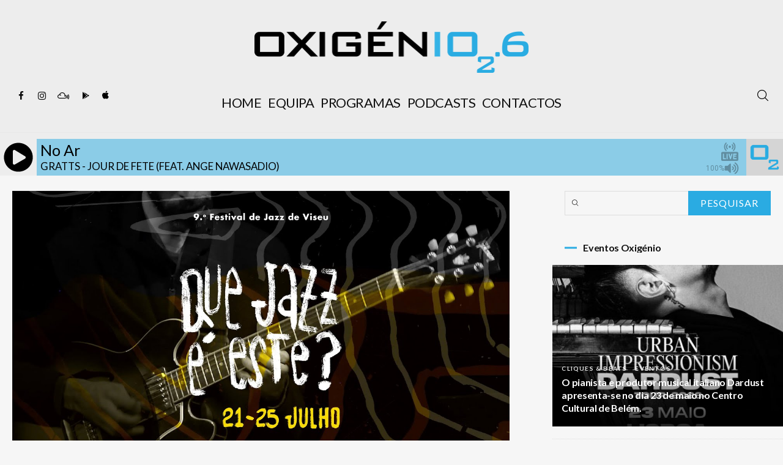

--- FILE ---
content_type: text/html; charset=UTF-8
request_url: https://www.oxigenio.fm/que-jazz-e-este-em-viseu/
body_size: 26609
content:
<!DOCTYPE html>
<html lang="pt-PT" itemscope itemtype="http://schema.org/WebPage">
<head>
	<meta charset="UTF-8" />
	<!-- Viewports for mobile -->
	<meta name="viewport" content="width=device-width,minimum-scale=1">
	<!--[if IE]>
		<meta http-equiv="X-UA-Compatible" content="IE=9" />
	<![endif]-->
	<link rel="profile" href="https://gmpg.org/xfn/11" />
  	<link rel="pingback" href="https://www.oxigenio.fm/xmlrpc.php" />

	<meta property="og:image" content="https://www.oxigenio.fm/wp-content/uploads/2021/05/Que-Jazz-E-Este-2.jpg"/><meta property="og:title" content="“Que Jazz É Este?” em Viseu" /><meta property="og:description" content="A nona edição do festival &#8220;Que Jazz É Este?&#8221; vai acontecer em julho, ao longo de cinco dias, com 16 concertos, em oito espaços da cidade de Viseu, anunciou a organização, que também promete conversas e oficinas. Femi Temowo, Tony Momrelle, Carapaus Afrobeat, Orquestra de Jazz de Espinho &amp; Mário Costa são alguns dos nomes [&hellip;]" /><meta property="og:url" content="https://www.oxigenio.fm/que-jazz-e-este-em-viseu/" /><meta name='robots' content='index, follow, max-image-preview:large, max-snippet:-1, max-video-preview:-1' />
	<style>img:is([sizes="auto" i], [sizes^="auto," i]) { contain-intrinsic-size: 3000px 1500px }</style>
	
	<!-- This site is optimized with the Yoast SEO plugin v24.2 - https://yoast.com/wordpress/plugins/seo/ -->
	<title>“Que Jazz É Este?” em Viseu - Rádio Oxigénio</title>
	<link rel="canonical" href="https://www.oxigenio.fm/que-jazz-e-este-em-viseu/" />
	<meta property="og:locale" content="pt_PT" />
	<meta property="og:type" content="article" />
	<meta property="og:title" content="“Que Jazz É Este?” em Viseu - Rádio Oxigénio" />
	<meta property="og:description" content="A nona edição do festival &#8220;Que Jazz É Este?&#8221; vai acontecer em julho, ao longo de cinco dias, com 16 concertos, em oito espaços da cidade de Viseu, anunciou a organização, que também promete conversas e oficinas. Femi Temowo, Tony Momrelle, Carapaus Afrobeat, Orquestra de Jazz de Espinho &amp; Mário Costa são alguns dos nomes [&hellip;]" />
	<meta property="og:url" content="https://www.oxigenio.fm/que-jazz-e-este-em-viseu/" />
	<meta property="og:site_name" content="Rádio Oxigénio" />
	<meta property="article:published_time" content="2021-05-22T10:30:00+00:00" />
	<meta property="article:modified_time" content="2021-05-18T12:16:10+00:00" />
	<meta property="og:image" content="https://www.oxigenio.fm/wp-content/uploads/2021/05/Que-Jazz-E-Este-2.jpg" />
	<meta property="og:image:width" content="1280" />
	<meta property="og:image:height" content="720" />
	<meta property="og:image:type" content="image/jpeg" />
	<meta name="author" content="Rádio Oxigénio" />
	<meta name="twitter:card" content="summary_large_image" />
	<meta name="twitter:label1" content="Escrito por" />
	<meta name="twitter:data1" content="Rádio Oxigénio" />
	<meta name="twitter:label2" content="Tempo estimado de leitura" />
	<meta name="twitter:data2" content="2 minutos" />
	<script type="application/ld+json" class="yoast-schema-graph">{"@context":"https://schema.org","@graph":[{"@type":"Article","@id":"https://www.oxigenio.fm/que-jazz-e-este-em-viseu/#article","isPartOf":{"@id":"https://www.oxigenio.fm/que-jazz-e-este-em-viseu/"},"author":{"name":"Rádio Oxigénio","@id":"https://www.oxigenio.fm/#/schema/person/92a6a5c2d7738e013171e5fab533a3a7"},"headline":"“Que Jazz É Este?” em Viseu","datePublished":"2021-05-22T10:30:00+00:00","dateModified":"2021-05-18T12:16:10+00:00","mainEntityOfPage":{"@id":"https://www.oxigenio.fm/que-jazz-e-este-em-viseu/"},"wordCount":403,"publisher":{"@id":"https://www.oxigenio.fm/#organization"},"image":{"@id":"https://www.oxigenio.fm/que-jazz-e-este-em-viseu/#primaryimage"},"thumbnailUrl":"https://www.oxigenio.fm/wp-content/uploads/2021/05/Que-Jazz-E-Este-2.jpg","keywords":["Festival de Jazz","Festival de Música","Jazz","Música","Viseu"],"articleSection":["Cliques &amp; Beats"],"inLanguage":"pt-PT"},{"@type":"WebPage","@id":"https://www.oxigenio.fm/que-jazz-e-este-em-viseu/","url":"https://www.oxigenio.fm/que-jazz-e-este-em-viseu/","name":"“Que Jazz É Este?” em Viseu - Rádio Oxigénio","isPartOf":{"@id":"https://www.oxigenio.fm/#website"},"primaryImageOfPage":{"@id":"https://www.oxigenio.fm/que-jazz-e-este-em-viseu/#primaryimage"},"image":{"@id":"https://www.oxigenio.fm/que-jazz-e-este-em-viseu/#primaryimage"},"thumbnailUrl":"https://www.oxigenio.fm/wp-content/uploads/2021/05/Que-Jazz-E-Este-2.jpg","datePublished":"2021-05-22T10:30:00+00:00","dateModified":"2021-05-18T12:16:10+00:00","breadcrumb":{"@id":"https://www.oxigenio.fm/que-jazz-e-este-em-viseu/#breadcrumb"},"inLanguage":"pt-PT","potentialAction":[{"@type":"ReadAction","target":["https://www.oxigenio.fm/que-jazz-e-este-em-viseu/"]}]},{"@type":"ImageObject","inLanguage":"pt-PT","@id":"https://www.oxigenio.fm/que-jazz-e-este-em-viseu/#primaryimage","url":"https://www.oxigenio.fm/wp-content/uploads/2021/05/Que-Jazz-E-Este-2.jpg","contentUrl":"https://www.oxigenio.fm/wp-content/uploads/2021/05/Que-Jazz-E-Este-2.jpg","width":1280,"height":720},{"@type":"BreadcrumbList","@id":"https://www.oxigenio.fm/que-jazz-e-este-em-viseu/#breadcrumb","itemListElement":[{"@type":"ListItem","position":1,"name":"Início","item":"https://www.oxigenio.fm/"},{"@type":"ListItem","position":2,"name":"Arquivo","item":"https://www.oxigenio.fm/noticias/"},{"@type":"ListItem","position":3,"name":"“Que Jazz É Este?” em Viseu"}]},{"@type":"WebSite","@id":"https://www.oxigenio.fm/#website","url":"https://www.oxigenio.fm/","name":"Rádio Oxigénio","description":"Música para Respirar","publisher":{"@id":"https://www.oxigenio.fm/#organization"},"potentialAction":[{"@type":"SearchAction","target":{"@type":"EntryPoint","urlTemplate":"https://www.oxigenio.fm/?s={search_term_string}"},"query-input":{"@type":"PropertyValueSpecification","valueRequired":true,"valueName":"search_term_string"}}],"inLanguage":"pt-PT"},{"@type":"Organization","@id":"https://www.oxigenio.fm/#organization","name":"Rádio Oxigénio","url":"https://www.oxigenio.fm/","logo":{"@type":"ImageObject","inLanguage":"pt-PT","@id":"https://www.oxigenio.fm/#/schema/logo/image/","url":"https://www.oxigenio.fm/wp-content/uploads/2018/11/radio_oxigenio-1.png","contentUrl":"https://www.oxigenio.fm/wp-content/uploads/2018/11/radio_oxigenio-1.png","width":897,"height":168,"caption":"Rádio Oxigénio"},"image":{"@id":"https://www.oxigenio.fm/#/schema/logo/image/"}},{"@type":"Person","@id":"https://www.oxigenio.fm/#/schema/person/92a6a5c2d7738e013171e5fab533a3a7","name":"Rádio Oxigénio","url":"https://www.oxigenio.fm/author/radiooxigenio/"}]}</script>
	<!-- / Yoast SEO plugin. -->


<link rel='dns-prefetch' href='//static.addtoany.com' />
<link rel='dns-prefetch' href='//fonts.googleapis.com' />
<link rel="alternate" type="application/rss+xml" title="Rádio Oxigénio &raquo; Feed" href="https://www.oxigenio.fm/feed/" />
		<!-- This site uses the Google Analytics by ExactMetrics plugin v8.11.1 - Using Analytics tracking - https://www.exactmetrics.com/ -->
							<script src="//www.googletagmanager.com/gtag/js?id=G-N82KKNL67W"  data-cfasync="false" data-wpfc-render="false" type="text/javascript" async></script>
			<script data-cfasync="false" data-wpfc-render="false" type="text/javascript">
				var em_version = '8.11.1';
				var em_track_user = true;
				var em_no_track_reason = '';
								var ExactMetricsDefaultLocations = {"page_location":"https:\/\/www.oxigenio.fm\/que-jazz-e-este-em-viseu\/"};
								if ( typeof ExactMetricsPrivacyGuardFilter === 'function' ) {
					var ExactMetricsLocations = (typeof ExactMetricsExcludeQuery === 'object') ? ExactMetricsPrivacyGuardFilter( ExactMetricsExcludeQuery ) : ExactMetricsPrivacyGuardFilter( ExactMetricsDefaultLocations );
				} else {
					var ExactMetricsLocations = (typeof ExactMetricsExcludeQuery === 'object') ? ExactMetricsExcludeQuery : ExactMetricsDefaultLocations;
				}

								var disableStrs = [
										'ga-disable-G-N82KKNL67W',
									];

				/* Function to detect opted out users */
				function __gtagTrackerIsOptedOut() {
					for (var index = 0; index < disableStrs.length; index++) {
						if (document.cookie.indexOf(disableStrs[index] + '=true') > -1) {
							return true;
						}
					}

					return false;
				}

				/* Disable tracking if the opt-out cookie exists. */
				if (__gtagTrackerIsOptedOut()) {
					for (var index = 0; index < disableStrs.length; index++) {
						window[disableStrs[index]] = true;
					}
				}

				/* Opt-out function */
				function __gtagTrackerOptout() {
					for (var index = 0; index < disableStrs.length; index++) {
						document.cookie = disableStrs[index] + '=true; expires=Thu, 31 Dec 2099 23:59:59 UTC; path=/';
						window[disableStrs[index]] = true;
					}
				}

				if ('undefined' === typeof gaOptout) {
					function gaOptout() {
						__gtagTrackerOptout();
					}
				}
								window.dataLayer = window.dataLayer || [];

				window.ExactMetricsDualTracker = {
					helpers: {},
					trackers: {},
				};
				if (em_track_user) {
					function __gtagDataLayer() {
						dataLayer.push(arguments);
					}

					function __gtagTracker(type, name, parameters) {
						if (!parameters) {
							parameters = {};
						}

						if (parameters.send_to) {
							__gtagDataLayer.apply(null, arguments);
							return;
						}

						if (type === 'event') {
														parameters.send_to = exactmetrics_frontend.v4_id;
							var hookName = name;
							if (typeof parameters['event_category'] !== 'undefined') {
								hookName = parameters['event_category'] + ':' + name;
							}

							if (typeof ExactMetricsDualTracker.trackers[hookName] !== 'undefined') {
								ExactMetricsDualTracker.trackers[hookName](parameters);
							} else {
								__gtagDataLayer('event', name, parameters);
							}
							
						} else {
							__gtagDataLayer.apply(null, arguments);
						}
					}

					__gtagTracker('js', new Date());
					__gtagTracker('set', {
						'developer_id.dNDMyYj': true,
											});
					if ( ExactMetricsLocations.page_location ) {
						__gtagTracker('set', ExactMetricsLocations);
					}
										__gtagTracker('config', 'G-N82KKNL67W', {"forceSSL":"true","link_attribution":"true"} );
										window.gtag = __gtagTracker;										(function () {
						/* https://developers.google.com/analytics/devguides/collection/analyticsjs/ */
						/* ga and __gaTracker compatibility shim. */
						var noopfn = function () {
							return null;
						};
						var newtracker = function () {
							return new Tracker();
						};
						var Tracker = function () {
							return null;
						};
						var p = Tracker.prototype;
						p.get = noopfn;
						p.set = noopfn;
						p.send = function () {
							var args = Array.prototype.slice.call(arguments);
							args.unshift('send');
							__gaTracker.apply(null, args);
						};
						var __gaTracker = function () {
							var len = arguments.length;
							if (len === 0) {
								return;
							}
							var f = arguments[len - 1];
							if (typeof f !== 'object' || f === null || typeof f.hitCallback !== 'function') {
								if ('send' === arguments[0]) {
									var hitConverted, hitObject = false, action;
									if ('event' === arguments[1]) {
										if ('undefined' !== typeof arguments[3]) {
											hitObject = {
												'eventAction': arguments[3],
												'eventCategory': arguments[2],
												'eventLabel': arguments[4],
												'value': arguments[5] ? arguments[5] : 1,
											}
										}
									}
									if ('pageview' === arguments[1]) {
										if ('undefined' !== typeof arguments[2]) {
											hitObject = {
												'eventAction': 'page_view',
												'page_path': arguments[2],
											}
										}
									}
									if (typeof arguments[2] === 'object') {
										hitObject = arguments[2];
									}
									if (typeof arguments[5] === 'object') {
										Object.assign(hitObject, arguments[5]);
									}
									if ('undefined' !== typeof arguments[1].hitType) {
										hitObject = arguments[1];
										if ('pageview' === hitObject.hitType) {
											hitObject.eventAction = 'page_view';
										}
									}
									if (hitObject) {
										action = 'timing' === arguments[1].hitType ? 'timing_complete' : hitObject.eventAction;
										hitConverted = mapArgs(hitObject);
										__gtagTracker('event', action, hitConverted);
									}
								}
								return;
							}

							function mapArgs(args) {
								var arg, hit = {};
								var gaMap = {
									'eventCategory': 'event_category',
									'eventAction': 'event_action',
									'eventLabel': 'event_label',
									'eventValue': 'event_value',
									'nonInteraction': 'non_interaction',
									'timingCategory': 'event_category',
									'timingVar': 'name',
									'timingValue': 'value',
									'timingLabel': 'event_label',
									'page': 'page_path',
									'location': 'page_location',
									'title': 'page_title',
									'referrer' : 'page_referrer',
								};
								for (arg in args) {
																		if (!(!args.hasOwnProperty(arg) || !gaMap.hasOwnProperty(arg))) {
										hit[gaMap[arg]] = args[arg];
									} else {
										hit[arg] = args[arg];
									}
								}
								return hit;
							}

							try {
								f.hitCallback();
							} catch (ex) {
							}
						};
						__gaTracker.create = newtracker;
						__gaTracker.getByName = newtracker;
						__gaTracker.getAll = function () {
							return [];
						};
						__gaTracker.remove = noopfn;
						__gaTracker.loaded = true;
						window['__gaTracker'] = __gaTracker;
					})();
									} else {
										console.log("");
					(function () {
						function __gtagTracker() {
							return null;
						}

						window['__gtagTracker'] = __gtagTracker;
						window['gtag'] = __gtagTracker;
					})();
									}
			</script>
							<!-- / Google Analytics by ExactMetrics -->
		<link rel='stylesheet' id='wp-block-library-css' href='https://www.oxigenio.fm/wp-includes/css/dist/block-library/style.min.css' type='text/css' media='all' />
<link rel='stylesheet' id='jet-engine-frontend-css' href='https://www.oxigenio.fm/wp-content/plugins/jet-engine/assets/css/frontend.css' type='text/css' media='all' />
<style id='classic-theme-styles-inline-css' type='text/css'>
/*! This file is auto-generated */
.wp-block-button__link{color:#fff;background-color:#32373c;border-radius:9999px;box-shadow:none;text-decoration:none;padding:calc(.667em + 2px) calc(1.333em + 2px);font-size:1.125em}.wp-block-file__button{background:#32373c;color:#fff;text-decoration:none}
</style>
<style id='global-styles-inline-css' type='text/css'>
:root{--wp--preset--aspect-ratio--square: 1;--wp--preset--aspect-ratio--4-3: 4/3;--wp--preset--aspect-ratio--3-4: 3/4;--wp--preset--aspect-ratio--3-2: 3/2;--wp--preset--aspect-ratio--2-3: 2/3;--wp--preset--aspect-ratio--16-9: 16/9;--wp--preset--aspect-ratio--9-16: 9/16;--wp--preset--color--black: #000000;--wp--preset--color--cyan-bluish-gray: #abb8c3;--wp--preset--color--white: #ffffff;--wp--preset--color--pale-pink: #f78da7;--wp--preset--color--vivid-red: #cf2e2e;--wp--preset--color--luminous-vivid-orange: #ff6900;--wp--preset--color--luminous-vivid-amber: #fcb900;--wp--preset--color--light-green-cyan: #7bdcb5;--wp--preset--color--vivid-green-cyan: #00d084;--wp--preset--color--pale-cyan-blue: #8ed1fc;--wp--preset--color--vivid-cyan-blue: #0693e3;--wp--preset--color--vivid-purple: #9b51e0;--wp--preset--gradient--vivid-cyan-blue-to-vivid-purple: linear-gradient(135deg,rgba(6,147,227,1) 0%,rgb(155,81,224) 100%);--wp--preset--gradient--light-green-cyan-to-vivid-green-cyan: linear-gradient(135deg,rgb(122,220,180) 0%,rgb(0,208,130) 100%);--wp--preset--gradient--luminous-vivid-amber-to-luminous-vivid-orange: linear-gradient(135deg,rgba(252,185,0,1) 0%,rgba(255,105,0,1) 100%);--wp--preset--gradient--luminous-vivid-orange-to-vivid-red: linear-gradient(135deg,rgba(255,105,0,1) 0%,rgb(207,46,46) 100%);--wp--preset--gradient--very-light-gray-to-cyan-bluish-gray: linear-gradient(135deg,rgb(238,238,238) 0%,rgb(169,184,195) 100%);--wp--preset--gradient--cool-to-warm-spectrum: linear-gradient(135deg,rgb(74,234,220) 0%,rgb(151,120,209) 20%,rgb(207,42,186) 40%,rgb(238,44,130) 60%,rgb(251,105,98) 80%,rgb(254,248,76) 100%);--wp--preset--gradient--blush-light-purple: linear-gradient(135deg,rgb(255,206,236) 0%,rgb(152,150,240) 100%);--wp--preset--gradient--blush-bordeaux: linear-gradient(135deg,rgb(254,205,165) 0%,rgb(254,45,45) 50%,rgb(107,0,62) 100%);--wp--preset--gradient--luminous-dusk: linear-gradient(135deg,rgb(255,203,112) 0%,rgb(199,81,192) 50%,rgb(65,88,208) 100%);--wp--preset--gradient--pale-ocean: linear-gradient(135deg,rgb(255,245,203) 0%,rgb(182,227,212) 50%,rgb(51,167,181) 100%);--wp--preset--gradient--electric-grass: linear-gradient(135deg,rgb(202,248,128) 0%,rgb(113,206,126) 100%);--wp--preset--gradient--midnight: linear-gradient(135deg,rgb(2,3,129) 0%,rgb(40,116,252) 100%);--wp--preset--font-size--small: 13px;--wp--preset--font-size--medium: 20px;--wp--preset--font-size--large: 36px;--wp--preset--font-size--x-large: 42px;--wp--preset--spacing--20: 0.44rem;--wp--preset--spacing--30: 0.67rem;--wp--preset--spacing--40: 1rem;--wp--preset--spacing--50: 1.5rem;--wp--preset--spacing--60: 2.25rem;--wp--preset--spacing--70: 3.38rem;--wp--preset--spacing--80: 5.06rem;--wp--preset--shadow--natural: 6px 6px 9px rgba(0, 0, 0, 0.2);--wp--preset--shadow--deep: 12px 12px 50px rgba(0, 0, 0, 0.4);--wp--preset--shadow--sharp: 6px 6px 0px rgba(0, 0, 0, 0.2);--wp--preset--shadow--outlined: 6px 6px 0px -3px rgba(255, 255, 255, 1), 6px 6px rgba(0, 0, 0, 1);--wp--preset--shadow--crisp: 6px 6px 0px rgba(0, 0, 0, 1);}:where(.is-layout-flex){gap: 0.5em;}:where(.is-layout-grid){gap: 0.5em;}body .is-layout-flex{display: flex;}.is-layout-flex{flex-wrap: wrap;align-items: center;}.is-layout-flex > :is(*, div){margin: 0;}body .is-layout-grid{display: grid;}.is-layout-grid > :is(*, div){margin: 0;}:where(.wp-block-columns.is-layout-flex){gap: 2em;}:where(.wp-block-columns.is-layout-grid){gap: 2em;}:where(.wp-block-post-template.is-layout-flex){gap: 1.25em;}:where(.wp-block-post-template.is-layout-grid){gap: 1.25em;}.has-black-color{color: var(--wp--preset--color--black) !important;}.has-cyan-bluish-gray-color{color: var(--wp--preset--color--cyan-bluish-gray) !important;}.has-white-color{color: var(--wp--preset--color--white) !important;}.has-pale-pink-color{color: var(--wp--preset--color--pale-pink) !important;}.has-vivid-red-color{color: var(--wp--preset--color--vivid-red) !important;}.has-luminous-vivid-orange-color{color: var(--wp--preset--color--luminous-vivid-orange) !important;}.has-luminous-vivid-amber-color{color: var(--wp--preset--color--luminous-vivid-amber) !important;}.has-light-green-cyan-color{color: var(--wp--preset--color--light-green-cyan) !important;}.has-vivid-green-cyan-color{color: var(--wp--preset--color--vivid-green-cyan) !important;}.has-pale-cyan-blue-color{color: var(--wp--preset--color--pale-cyan-blue) !important;}.has-vivid-cyan-blue-color{color: var(--wp--preset--color--vivid-cyan-blue) !important;}.has-vivid-purple-color{color: var(--wp--preset--color--vivid-purple) !important;}.has-black-background-color{background-color: var(--wp--preset--color--black) !important;}.has-cyan-bluish-gray-background-color{background-color: var(--wp--preset--color--cyan-bluish-gray) !important;}.has-white-background-color{background-color: var(--wp--preset--color--white) !important;}.has-pale-pink-background-color{background-color: var(--wp--preset--color--pale-pink) !important;}.has-vivid-red-background-color{background-color: var(--wp--preset--color--vivid-red) !important;}.has-luminous-vivid-orange-background-color{background-color: var(--wp--preset--color--luminous-vivid-orange) !important;}.has-luminous-vivid-amber-background-color{background-color: var(--wp--preset--color--luminous-vivid-amber) !important;}.has-light-green-cyan-background-color{background-color: var(--wp--preset--color--light-green-cyan) !important;}.has-vivid-green-cyan-background-color{background-color: var(--wp--preset--color--vivid-green-cyan) !important;}.has-pale-cyan-blue-background-color{background-color: var(--wp--preset--color--pale-cyan-blue) !important;}.has-vivid-cyan-blue-background-color{background-color: var(--wp--preset--color--vivid-cyan-blue) !important;}.has-vivid-purple-background-color{background-color: var(--wp--preset--color--vivid-purple) !important;}.has-black-border-color{border-color: var(--wp--preset--color--black) !important;}.has-cyan-bluish-gray-border-color{border-color: var(--wp--preset--color--cyan-bluish-gray) !important;}.has-white-border-color{border-color: var(--wp--preset--color--white) !important;}.has-pale-pink-border-color{border-color: var(--wp--preset--color--pale-pink) !important;}.has-vivid-red-border-color{border-color: var(--wp--preset--color--vivid-red) !important;}.has-luminous-vivid-orange-border-color{border-color: var(--wp--preset--color--luminous-vivid-orange) !important;}.has-luminous-vivid-amber-border-color{border-color: var(--wp--preset--color--luminous-vivid-amber) !important;}.has-light-green-cyan-border-color{border-color: var(--wp--preset--color--light-green-cyan) !important;}.has-vivid-green-cyan-border-color{border-color: var(--wp--preset--color--vivid-green-cyan) !important;}.has-pale-cyan-blue-border-color{border-color: var(--wp--preset--color--pale-cyan-blue) !important;}.has-vivid-cyan-blue-border-color{border-color: var(--wp--preset--color--vivid-cyan-blue) !important;}.has-vivid-purple-border-color{border-color: var(--wp--preset--color--vivid-purple) !important;}.has-vivid-cyan-blue-to-vivid-purple-gradient-background{background: var(--wp--preset--gradient--vivid-cyan-blue-to-vivid-purple) !important;}.has-light-green-cyan-to-vivid-green-cyan-gradient-background{background: var(--wp--preset--gradient--light-green-cyan-to-vivid-green-cyan) !important;}.has-luminous-vivid-amber-to-luminous-vivid-orange-gradient-background{background: var(--wp--preset--gradient--luminous-vivid-amber-to-luminous-vivid-orange) !important;}.has-luminous-vivid-orange-to-vivid-red-gradient-background{background: var(--wp--preset--gradient--luminous-vivid-orange-to-vivid-red) !important;}.has-very-light-gray-to-cyan-bluish-gray-gradient-background{background: var(--wp--preset--gradient--very-light-gray-to-cyan-bluish-gray) !important;}.has-cool-to-warm-spectrum-gradient-background{background: var(--wp--preset--gradient--cool-to-warm-spectrum) !important;}.has-blush-light-purple-gradient-background{background: var(--wp--preset--gradient--blush-light-purple) !important;}.has-blush-bordeaux-gradient-background{background: var(--wp--preset--gradient--blush-bordeaux) !important;}.has-luminous-dusk-gradient-background{background: var(--wp--preset--gradient--luminous-dusk) !important;}.has-pale-ocean-gradient-background{background: var(--wp--preset--gradient--pale-ocean) !important;}.has-electric-grass-gradient-background{background: var(--wp--preset--gradient--electric-grass) !important;}.has-midnight-gradient-background{background: var(--wp--preset--gradient--midnight) !important;}.has-small-font-size{font-size: var(--wp--preset--font-size--small) !important;}.has-medium-font-size{font-size: var(--wp--preset--font-size--medium) !important;}.has-large-font-size{font-size: var(--wp--preset--font-size--large) !important;}.has-x-large-font-size{font-size: var(--wp--preset--font-size--x-large) !important;}
:where(.wp-block-post-template.is-layout-flex){gap: 1.25em;}:where(.wp-block-post-template.is-layout-grid){gap: 1.25em;}
:where(.wp-block-columns.is-layout-flex){gap: 2em;}:where(.wp-block-columns.is-layout-grid){gap: 2em;}
:root :where(.wp-block-pullquote){font-size: 1.5em;line-height: 1.6;}
</style>
<link rel='stylesheet' id='msab-lib-css-css' href='https://www.oxigenio.fm/wp-content/plugins/mobiloud-smart-app-banner/public/libs/smart-banner-js/smartbanner.min.css' type='text/css' media='all' />
<link rel='stylesheet' id='msab-custom-css-css' href='https://www.oxigenio.fm/wp-content/plugins/mobiloud-smart-app-banner/public/css/frontend.css' type='text/css' media='all' />
<link rel='stylesheet' id='louvre-webfont-css' href='https://www.oxigenio.fm/wp-content/themes/louvre/css/redfont.css' type='text/css' media='all' />
<link rel='stylesheet' id='louvre-widgets-css' href='https://www.oxigenio.fm/wp-content/themes/louvre/css/widgets.css' type='text/css' media='all' />
<link rel='stylesheet' id='louvre-bootstrap-css' href='https://www.oxigenio.fm/wp-content/themes/louvre/css/bootstrap.css' type='text/css' media='all' />
<link rel='stylesheet' id='louvre-style-css' href='https://www.oxigenio.fm/wp-content/themes/louvre/css/style.css' type='text/css' media='all' />
<style id='louvre-style-inline-css' type='text/css'>
            /*************** Theme:  Louvre *************/
            /*************** Theme Version:  1.0.8 ************/
            /*
            --------------------------------------------------------------------------------
                1. GENERAL COLOR
            --------------------------------------------------------------------------------
            */

            @media (min-width: 1200px) {
                .container, .ts-mega-menu .ts_is_mega_div{
                    max-width: 1380px;
                }  
            }          
            
            body{
                color: rgba(17,17,17,1);
            }
            .airkit_search-filter-form {
                color: rgba(17,17,17,1);
            }
            .event-list-cal-excerpt{
                color: rgba(17,17,17,1);
            }
            #event-list-cal a{
                color: rgba(17,17,17,1);
            }
            .gbtr_minicart_wrapper,
            .airkit_list-categories .item .entry-title {
                color: rgba(17,17,17,1);
            }
            .woocommerce #content div.product form.cart .variations label,
            .woocommerce div.product form.cart .variations label,
            .woocommerce-page #content div.product form.cart .variations label,
            .woocommerce-page div.product form.cart .variations label{
                color: rgba(17,17,17,1);
            }
            .airkit_search-filter-form input[type="submit"] {
                background-color: rgba(42,172,226,1);
                color: rgba(255,255,255,1);
            }

            .airkit_search-filter-form input[type="submit"]:hover,
            #searchform input[type="submit"]:hover {
                background-color: rgba(42,172,226,1);
                color: rgba(245,246,247,1);
            }
            .airkit_comment-rating .whole{
                color: rgba(42,172,226,1);
            }

            .airkit_comment-rating .rover{
                color: rgba(42,172,226,1);
            }

            article .airkit_sharing.views-sharing-button li a:hover,
            article:hover .airkit_sharing.views-sharing-button li:first-child a{
                border-color: rgba(42,172,226,1);
                background-color: rgba(42,172,226,1);
                color: rgba(255,255,255,1);
            }

            /*
            --------------------------------------------------------------------------------
                2. LINK COLOR
            --------------------------------------------------------------------------------
            */
            a{
                color: rgba(17,17,17,1);
            }
            a:hover, a:focus{
                color: rgba(42,172,226,1);
            }
            .post-navigator ul li a:hover div{
                color: rgba(42,172,226,1);
            }
            .post-navigator ul li a div{
                color: rgba(17,17,17,1);
            }
            .post-navigator ul li a:hover div{
                color: rgba(42,172,226,1);
            }
            .woocommerce .woocommerce-breadcrumb a {
                color: rgba(17,17,17,1);   
            }
            .woocommerce .woocommerce-breadcrumb a:hover {
                color: rgba(42,172,226,1);   
            }
            /*
            --------------------------------------------------------------------------------
                3. PRIMARY COLOR
            --------------------------------------------------------------------------------
            */
            ::-moz-selection {
                color: rgba(255,255,255,1);
                background: rgba(42,172,226,1);
            }

            ::selection {
                color: rgba(255,255,255,1);
                background: rgba(42,172,226,1);
            }
            .joyslider .entry-category a,
            .ts-vertical-gallery .inner-gallery-container .bx-wrapper .bx-controls-direction a::before{
                background: rgba(42,172,226,1);
                color: rgba(255,255,255,1);
            }
            .airkit_page-header:not(.has-background) .archive-title span {
                color: rgba(42,172,226,1);
            }
            .airkit_page-loading .airkit_ball .airkit_inner-ball {
                background-color: rgba(42,172,226,1);
            }

            .primary_color{
                color: rgba(42,172,226,1);
            }

            .airkit_page-header.has-background .archive-title span {
                border-bottom: 3px solid rgba(42,172,226,1);
            }
            .ts-big-countdown .time-remaining > li > span,
            article .entry-meta-category,
            article .entry-category > li > a {
                color: rgba(42,172,226,1);
            }
            article .entry-category > li > a:hover{
                color: rgba(42,172,226,1);
            }
            .trigger-caption .button-trigger-cap{
                background-color: rgba(42,172,226,1);
                color: rgba(255,255,255,1);
            }
            .widget-title span::before{
                background-color: rgba(42,172,226,1);
            }
            .tweet-author,
            .tweet-entry .icon-twitter,
            .tweet-entry .tweet-data a{
                color: rgba(42,172,226,1);
            }

            .block-title-border-square-center .block-title-container::before,
            .block-title-border-square-left .block-title-container::before{
                border-color: rgba(42,172,226,1);
            }

            .gbtr_dynamic_shopping_bag .ts-cart-close:hover {
                color: rgba(42,172,226,1);
                border-color: rgba(42, 172, 226, 0.3);
            } 

            .post-content blockquote::before,
            .post-content blockquote::after,
            .comment-content blockquote::before,
            .comment-content blockquote::after            {
                color: rgba(70, 70, 70, 0.5);
            }

            .inline-featured{
                border-top: 4px solid rgba(42,172,226,1);
            }
            .inline-featured h5 i{
                color: rgba(42,172,226,1);
            }


            .joyslider .entry-category a:hover{
                background: rgba(42,172,226,1);
                color: rgba(245,246,247,1);
            }

            .menu-open .trigger-menu.close-menu{
                background-color: rgba(42,172,226,1);
                color: rgba(255,255,255,1);
            }
            .menu-open .trigger-menu.close-menu:hover{
                background-color: rgba(42,172,226,1);
                color: rgba(245,246,247,1);
            }
            .joyslider .slide-preview:hover{
                border-bottom-color: rgba(42,172,226,1);;
            }
            .nav-container ul.carousel-nav > li,
            .carousel-wrapper ul.carousel-nav > li:hover,
            .image-carousel ul.carousel-nav > li,
            .airkit_post-gallery.format-gallery-carousel.carousel-post-gallery .carousel-nav > li {
                background-color: rgba(42,172,226,1);
                color: rgba(255,255,255,1);
            }

            .nav-container ul.carousel-nav > li:hover,
            .image-carousel ul.carousel-nav > li:hover,
            .airkit_post-gallery.format-gallery-carousel.carousel-post-gallery .carousel-nav > li:hover {
                background-color: rgba(42,172,226,1);
                color: rgba(245,246,247,1);
            }
            .carousel-wrapper .slick-dots .nav-dot:hover,
            .carousel-wrapper .slick-dots .slick-active .nav-dot{
                background-color: rgba(42,172,226,1);
            }

            .carousel-wrapper .slick-dots .nav-dot{
                border-color: rgba(42,172,226,1);   
            }

            .gallery-pagination-dot-selected{
                background: rgba(42,172,226,1);
            }
            .airkit_post-gallery.carousel-post-gallery .carousel-nav .carousel-nav-show-thumbnails.active {
                background-color: rgba(42,172,226,1);
                color: rgba(255,255,255,1);
            }
            .ts-video-fancybox span{
                background-color: rgba(42,172,226,1);
                color: rgba(255,255,255,1);
            }
            .ts-video-fancybox:hover span{
                color: rgba(245,246,247,1);
                background-color: rgba(42,172,226,1);
            }
            .single-video .video-figure-content .airkit_video-open:hover,
            .single .format-video .featured-image .airkit_video-open:hover {
                color: rgba(42,172,226,1);
                border-color: rgba(42,172,226,1);
            }

            .ts-pricing-view article.featured{
                border-color: rgba(42,172,226,1);
            }

            .entry-categories li a,
            .airkit_menu[class*="menu-element-"] .navbar-default .dropdown-menu .entry-categories li a {
                color: rgba(124,124,124,1);
            }
            .woocommerce .product-view article .add_to_cart_button,
            .woocommerce .product-view article .product_type_variable {
                color: rgba(124,124,124,1);
            }
            .entry-categories li a:hover,
            .airkit_menu[class*="menu-element-"] .navbar-default .dropdown-menu .entry-categories li a:hover {
                color: rgba(42,172,226,1);
                background-color: transparent;
            }
            .airkit_footer-style4 .widget_nav_menu li.menu-item a:hover {
                color: rgba(42,172,226,1);
            }

            .airkit_header-style4 .airkit_horizontal-menu .navbar-nav > li > a:hover::before,
            .airkit_header-style4 .airkit_horizontal-menu .navbar-nav > li.current-menu-ancestor > a::before {
                background-color: rgba(42,172,226,1);
            }

            .mosaic-rectangles .entry-categories > li a,
            .mosaic-square .entry-categories > li a,
            .mosaic-style-3 .entry-categories > li a,
            .thumbnail-view .over-image .entry-categories > li a,
            .airkit_slider.vertical-slider .entry-categories li a,
            .airkit_slider.stream .slider-item .entry-categories li a,
            .airkit_nona-slider .nona-article .entry-categories li a,
            .airkit_grease-slider article .entry-categories a,
            .airkit_tilter-slider header .entry-content .entry-categories > li a,
            .ts-featured-area.style-3 .feat-area-thumbs .entry-categories > li a,
            .ts-featured-area.style-3 .feat-area-slider .entry-categories > li a,
            .single .post-layout-single2 figure.has-background-img .entry-categories li a {
                color: rgba(255,255,255,1);
                background-color: rgba(42,172,226,1);
            }

            .ts-featured-area.style-3 .feat-area-thumbs .thumb-item.slick-current .thumb-progress-bar {
                background-color: rgba(42,172,226,1);
            }

            .mosaic-rectangles .entry-categories > li a:hover,
            .mosaic-square .entry-categories > li a:hover,
            .mosaic-style-3 .entry-categories > li a:hover,
            .thumbnail-view .over-image .entry-categories > li a:hover,
            .airkit_tilter-slider header .entry-content .entry-categories > li a:hover,
            .ts-featured-area.style-2 .feat-area-main article .entry-categories a:hover {
                color: rgba(255,255,255,1);
                background-color: rgba(42,172,226,1);
            }
            
            .ts-pricing-view article .read-more,
            .ts-pricing-view .featured .read-more:hover {
                border-color: rgba(42,172,226,1);
                color: rgba(42,172,226,1);
            }

            article .read-more {
                background-color: rgba(42,172,226,1);
                color: rgba(255,255,255,1);
            }

            .ts-pricing-view .featured .read-more,
            .ts-pricing-view article .read-more:hover{
                background-color: rgba(42,172,226,1);
                color: rgba(255,255,255,1);
            }

            .airkit_powerlink .entry-content:hover .button {
                background-color: rgba(42,172,226,1);
                color: rgba(255,255,255,1);
            }
            .airkit_powerlink .entry-content:hover {
                border-color: rgba(42,172,226,1);
            }

            .woocommerce span.onsale-after,
            .woocommerce-page span.onsale-after{
                border-bottom: 10px solid rgba(42,172,226,1);
            }
            .single-post-navigation .navigation > li > a:hover,
            .single-ts-gallery .entry-meta .entry-category > li > a:hover{
                color: rgba(42,172,226,1);
            }
            .ts-big-countdown li i {
                color: rgba(42,172,226,1);
            }
            .single-event .event-meta > li.delimiter,
            .single-event .event-meta > li.repeat{
                color: rgba(42,172,226,1);
            }
            .event-list-cal-single{
                background-color: rgba(42,172,226,1);
                color: rgba(255,255,255,1);
            }
            .flickr_badge_image:hover a img{
                border-color: rgba(42,172,226,1);
            }

            body.louvre .wp-playlist-light .wp-playlist-playing,
            body.louvre .mejs-controls .mejs-time-rail .mejs-time-current{
                background-color: rgba(42,172,226,1);
                color: rgba(255,255,255,1);
            }
            
            .timeline-view article::after {
                background-color: rgba(42,172,226,1);   
            }

            .timeline-view article header .neighborhood .entry-meta-date {
                color: rgba(42,172,226,1);
            }

            .bxslider .controls-direction span a{
                background-color: rgba(42,172,226,1);
                color: rgba(255,255,255,1);
            }
            .bx-wrapper .bx-pager.bx-default-pager a.active{
                background-color: rgba(42,172,226,1);
            }
            
            .ts-team-single .view-profile {
                background-color: rgba(42,172,226,1);   
                color: rgba(255,255,255,1);
            }
            .instagram_widget_list .slick-dots .slick-active .nav-dot {
                background-color: rgba(42, 172, 226, 0.5);   
            }

            /* WooCommerce */
            .woocommerce .woocommerce-message,
            .woocommerce-page .woocommerce-message {
                color: rgba(42,172,226,1);
            }

            .woocommerce-nav .nav li.is-active a {
                background-color: rgba(42,172,226,1);   
                color: rgba(255,255,255,1);
            }

            .woocommerce span.onsale,
            .woocommerce-page span.onsale,
            .woocommerce #content div.product .woocommerce-tabs ul.tabs li{
                background: rgba(42,172,226,1);
                color: rgba(255,255,255,1);
            }
            .woocommerce #content div.product .woocommerce-tabs ul.tabs li.active a::after,
            .woocommerce div.product .woocommerce-tabs ul.tabs li.active a::after,
            .woocommerce-page #content div.product .woocommerce-tabs ul.tabs li.active a::after,
            .woocommerce-page div.product .woocommerce-tabs ul.tabs li.active a::after{
                border-color: rgba(42,172,226,1);
            }
            .woocommerce #content .woocommerce-result-count{
                color: rgba(42,172,226,1);
                border-color: rgba(42,172,226,1);
            }
            .woocommerce .widget_price_filter .ui-slider .ui-slider-range,
            .woocommerce-page .widget_price_filter .ui-slider .ui-slider-range,
            .woocommerce .widget_price_filter .ui-slider .ui-slider-handle,
            .woocommerce-page .widget_price_filter .ui-slider .ui-slider-handle{
                background-color: rgba(42,172,226,1);
            }
            .woocommerce .widget_layered_nav_filters ul li a,
            .woocommerce-page .widget_layered_nav_filters ul li a{
                background-color: rgba(42,172,226,1);
                border-color: rgba(42,172,226,1);
            }
            .woocommerce #content .quantity .minus:hover,
            .woocommerce .quantity .minus:hover,
            .woocommerce-page #content .quantity .minus:hover,
            .woocommerce-page .quantity .minus:hover,
            .woocommerce #content .quantity .plus:hover,
            .woocommerce .quantity .plus:hover,
            .woocommerce-page #content .quantity .plus:hover,
            .woocommerce-page .quantity .plus:hover{
                background-color: rgba(42,172,226,1);
                color: rgba(245,246,247,1);
            }
            .woocommerce #content input.button.alt,
            .woocommerce #respond input#submit.alt,
            .woocommerce a.button.alt,
            .woocommerce button.button.alt,
            .woocommerce input.button.alt,
            .woocommerce-page #content input.button.alt,
            .woocommerce-page #respond input#submit.alt,
            .woocommerce-page button.button.alt
            .woocommerce-page a.button.alt,
            .woocommerce-page input.button.alt{
                background-color: rgba(42,172,226,1);
                color: rgba(255,255,255,1);
            }
            .woocommerce #content input.button,
            .woocommerce #respond input#submit,
            .woocommerce a.button,
            .woocommerce button.button,
            .woocommerce input.button,
            .woocommerce-page #content input.button,
            .woocommerce-page #respond input#submit,
            .woocommerce-page a.button,
            .woocommerce-page button.button,
            .woocommerce-page input.button,
            .woocommerce .woocommerce-error .button,
            .woocommerce .woocommerce-info .button,
            .woocommerce .woocommerce-message .button,
            .woocommerce-page .woocommerce-error .button,
            .woocommerce-page .woocommerce-info .button,
            .woocommerce-page .woocommerce-message .button{
                background: rgba(42,172,226,1);
                color: rgba(255,255,255,1);
            }
            .woocommerce #content input.button:hover,
            .woocommerce #respond input#submit:hover,
            .woocommerce a.button:hover,
            .woocommerce button.button:hover,
            .woocommerce input.button:hover,
            .woocommerce-page #content input.button:hover,
            .woocommerce-page #respond input#submit:hover,
            .woocommerce-page a.button:hover,
            .woocommerce-page button.button:hover,
            .woocommerce-page input.button:hover{
                background: rgba(42,172,226,1);
                color: rgba(245,246,247,1);
            }
            .woocommerce #content input.button.alt:hover,
            .woocommerce #respond input#submit.alt:hover,
            .woocommerce a.button.alt:hover,
            .woocommerce button.button.alt:hover,
            .woocommerce input.button.alt:hover,
            .woocommerce-page #content input.button.alt:hover,
            .woocommerce-page #respond input#submit.alt:hover,
            .woocommerce-page a.button.alt:hover,
            .woocommerce-page button.button.alt:hover,
            .woocommerce-page input.button.alt:hover{
                color: rgba(245,246,247,1) !important;
                background-color: rgba(42,172,226,1);
            }
            .woocommerce .woocommerce-info,
            .woocommerce-page .woocommerce-info,
            .woocommerce .woocommerce-message,
            .woocommerce-page .woocommerce-message{
                border-color: rgba(42,172,226,1);
            }
            .woocommerce .woocommerce-error,
            .woocommerce-page .woocommerce-error{
                border-color: #a80023;
            }
            .woocommerce .widget_price_filter .price_slider_amount .button{
                background-color: rgba(42,172,226,1);
                color: rgba(255,255,255,1);
            }
            .woocommerce .widget_price_filter .price_slider_amount .button:hover{
                background-color: rgba(42,172,226,1);
                color: rgba(255,255,255,1);
            }
            .woocommerce .woocommerce-error::before,
            .woocommerce-page .woocommerce-error::before{
                color: #a80023;
            }
            .woocommerce .woocommerce-info::before,
            .woocommerce-page .woocommerce-info::before,
            .woocommerce .woocommerce-message::before,
            .woocommerce-page .woocommerce-message::before{
                color: rgba(42,172,226,1);
            }

            .woocommerce .product-view article .added_to_cart
                border-color: rgba(42,172,226,1);
            }
            .woocommerce .product-view article .add_to_cart_button:hover,
            .woocommerce .product-view article .added_to_cart:hover,
            .woocommerce .product-view article .ajax_add_to_cart:hover,
            .woocommerce .product-view article .product_type_variable:hover {
                color: rgba(42,172,226,1);
            }

            .single-product .product-slider.slider-thumbs .slick-current {
                border-color: rgba(42,172,226,1);
            }
            .single-product .product-images .slider-nav .slick-arrow:hover {
                color: rgba(42,172,226,1);
            }

            .woocommerce .share-options li[data-social="show-more"] a::before{
                background-color: rgba(42,172,226,1);                
            }

            .block-title-lineariconcenter .block-title-container i[class^="icon"]{
                color: rgba(42,172,226,1);
            }
            .ts-clients-view div[data-tooltip]:hover::before {
                background-color: rgba(42,172,226,1);
                color: rgba(255,255,255,1);
            }
            .ts-clients-view div[data-tooltip]:hover::after {
                border-top-color: rgba(42,172,226,1);
            }

            .airkit_search-filter-form input[type="text"]:focus,
            .searchbox input[type="text"]:focus {
                border-bottom-color: rgba(42,172,226,1);
            }
            .searchbox input.searchbutton:hover + i.icon-search,
            .airkit_search-filter-form .search-filter-form .form-group-selector > span i[class^="icon"] {
                color: rgba(42,172,226,1);
            }
            .airkit_search-filter-form .input-group-btn button.dropdown-toggle {
                background-color: rgba(42,172,226,1);
                color: rgba(255,255,255,1);
            }
            .airkit_search-filter-form .input-group-btn button.dropdown-toggle:hover {
                background-color: rgba(42,172,226,1);
                color: rgba(245,246,247,1);
            }
            .airkit_search-filter-form .input-group-btn.open button.dropdown-toggle {
                background-color: rgba(42,172,226,1);
                color: rgba(255,255,255,1);
            }
            .airkit_search-filter-form .input-group-btn.open button.dropdown-toggle:hover {
                background-color: rgba(42,172,226,1);
                color: rgba(255,255,255,1);
            }
            .airkit_search-filter-form p.ajax-results strong,
            .archive-title strong {
                color: rgba(42,172,226,1);
            }
            .search-no-results .searchpage,
            .search .attention{
                color: rgba(42,172,226,1);
            }
            #commentform .form-submit input[type="submit"]{
                color: rgba(255,255,255,1);
            }
            .ts-pagination-more {
                background: rgba(42,172,226,1);
                color: rgba(255,255,255,1);
            }
            .ts-pagination-more:not(.loading):hover{
                background: rgba(42,172,226,1);
                border-color: rgba(42,172,226,1);
                color: rgba(245,246,247,1);
            }
            .ts-pagination-more .spinner {
                border-left: 3px solid rgba(42,172,226,1);
                border-right: 3px solid rgba(42,172,226,1);
            }
            .ts-ball-scale-pulse {
                color: rgba(42,172,226,1);
            }

            .ts-callaction a.continue,
            .commentlist > li .comment .comment-reply-link{
                background-color: rgba(42,172,226,1);
                color: rgba(255,255,255,1);
            }
            .block-title-lineafter .block-title-container .the-title::after,
            .block-title-smallcenter .block-title-container .the-title::after {
                background-color: rgba(42,172,226,1);
            }

            .ts-testimonials .carousel-wrapper .carousel-nav > li:hover {
                border-color:  rgba(42,172,226,1);
            }

            .ts-testimonials article .entry-author:hover a {
                color: rgba(42,172,226,1);
            }
            .ts-testimonials .image-below header,
            .ts-testimonials .image-below header::after{
                border-color: rgba(42,172,226,1);   
            }
            .post-navigator ul li a{
                border-top-color: rgba(42,172,226,1);
            }
            .post-navigator ul li a:hover{
                border-top-color: rgba(42,172,226,1);
            }
            #commentform .form-submit input[type="submit"]{
                background-color: rgba(42,172,226,1);
            }
            #commentform .form-submit input[type="submit"]:hover {
                background-color: rgba(42,172,226,1);
                color: rgba(245,246,247,1);
            }
            .block-title-linerect .block-title-container::before{
                background-color: rgba(42,172,226,1);
            }
            .delimiter.iconed::before{
                color: rgba(42,172,226,1);
            }
            .block-title-leftrect .block-title-container::before{
                background-color: rgba(42,172,226,1);
            }
            a.tag:hover, a[rel="tag"]:hover{
                color: rgba(42,172,226,1);
            }

            .airkit_article-accordion article .bs-toggle,
            .airkit_article-accordion article .entry-meta-categories li,
            .ts-toggle-box .toggle-heading i{
                color: rgba(42,172,226,1);   
            }

            #instagram_widget li header{
                background-color: rgba(42, 172, 226, 0.8);   
            }

            button.contact-form-submit,
            #nprogress .bar,
            .article-progress-bar {
                background: rgba(42,172,226,1);
                color: rgba(255,255,255,1);
            }
            button.contact-form-submit:hover,
            button.contact-form-submit:focus{
                background: rgba(42,172,226,1);
                color: rgba(245,246,247,1);
            }
            .comment-form input:focus,
            .comment-form textarea:focus,
            .contact-form input:focus,
            .contact-form textarea:focus {
                border-bottom-color: rgba(42,172,226,1);
            }
            #nprogress .spinner-icon {
                border-top-color: rgba(42,172,226,1);
                border-left-color: rgba(42,172,226,1);
            }

            .ts-pagination ul .page-numbers {
                background-color: rgba(246,246,246,1);
                color: rgba(17,17,17,1);
            }
            .ts-pagination ul .page-numbers.current,
            .ts-pagination ul .page-numbers.current:hover,
            .ts-pagination ul .page-numbers.current:focus {
                background-color: rgba(70, 70, 70, 0.08);
                color: rgba(17,17,17,1);
            }

            .btn.active{
                background-color: rgba(42,172,226,1);
                color: rgba(255,255,255,1);
            }
            .mCS-dark.mCSB_scrollTools .mCSB_dragger .mCSB_dragger_bar{
                background: rgba(42,172,226,1);
            }
            .mCS-dark.mCSB_scrollTools .mCSB_dragger .mCSB_dragger_bar:hover,
            .mCS-dark.mCSB_scrollTools .mCSB_dragger:hover .mCSB_dragger_bar{
                background: rgba(42,172,226,1);
            }

            .ts-tab-container .nav-tabs > li.active a,
            .ts-tab-container .nav-tabs > li.active a:hover,
            .ts-tab-container .nav-tabs > li.active a:focus {
                box-shadow: inset 0 2px 0 rgba(42,172,226,1);
            }

            .ts-tab-container .nav-tabs > li.active a, 
            .ts-tab-container .nav-tabs > li.active a:hover, 
            .ts-tab-container .nav-tabs > li.active a:focus,
            .woocommerce div.product .woocommerce-tabs ul.tabs li.active a {
                color: rgba(42,172,226,1);
            }

            .ts-tab-container .nav-tabs > li a:hover {
                box-shadow: inset 0 2px 0 rgba(42,172,226,1);
            }

            .ts-tab-container.display-vertical .nav-tabs > li.active a,
            .ts-tab-container.display-vertical .nav-tabs > li.active a:hover,
            .ts-tab-container.display-vertical .nav-tabs > li.active a:focus {
                box-shadow: inset 2px 0 0 rgba(42,172,226,1);
            }

            .ts-tab-container.display-vertical .nav-tabs > li a:hover {
                box-shadow: inset 2px 0 0 rgba(42,172,226,1);
            }

            .widget .ts-tab-container .nav-tabs > li a:hover,
            .widget .ts-tab-container .nav-tabs > li.active a {
                background-color: rgba(42,172,226,1);
                color: rgba(255,255,255,1);
                box-shadow: none;
            }

            .ts-tags-container > a::after,
            .ts-tags-container a.tag:hover{
                background: rgba(42,172,226,1);
            }

            article .is-sticky-div {
                color: rgba(255,255,255,1);
                background-color: rgba(42,172,226,1);
            }

            .post-content .event-meta-details li i{
                color: rgba(42,172,226,1);
            }

            .post-author-box .author-articles .author-posts a {
                color: rgba(42,172,226,1);
            }

            .post-author-box .author-articles .author-posts a:hover {
                color: rgba(42,172,226,1);
            }

            .ts-get-calendar.ts-next:hover, .ts-get-calendar.ts-prev:hover {
                background-color: rgba(42,172,226,1);
                color: rgba(255,255,255,1);
            }

            .ts-event-title a{
                background: rgba(42,172,226,1);
                color: rgba(255,255,255,1);
            }
            .ts-small-countdown .time-remaining li > span{
                background-color: rgba(42,172,226,1);
                color: rgba(255,255,255,1);
            }

            .timeline-view header .entry-meta::before{
                background-color: rgba(42,172,226,1);
                border-color: #fff;
            }

            .ts-iconbox-bordered figure figcaption .btn,
            .ts-iconbox-background figure figcaption .btn{
                background-color: rgba(42,172,226,1);
                color: rgba(255,255,255,1);
            }
            .ts-iconbox-bordered figure figcaption .btn:hover,
            .ts-iconbox-background figure figcaption .btn:hover{
                background-color: rgba(42,172,226,1);
                color: rgba(245,246,247,1);
            }
            .airkit_article-accordion .panel-heading .entry-icon{
                color: rgba(42,172,226,1);
            }

            .single .post-rating .rating-items li .rating-title::before{
                background-color: rgba(42,172,226,1);
            }

            .ts-pagination-more{
                border-color: rgba(42,172,226,1);
            }
            .ts-pagination-more::before, .ts-pagination-more::after, .ts-pagination-more span::before, .ts-pagination-more span::after{
                background: rgba(42,172,226,1);
            }

            .nav-fillslide a.prev .wrap-icon, .nav-fillslide a.next .wrap-icon {
                border-color: rgba(42,172,226,1);
                color: #555;
            }
            .nav-fillslide h3 {
                color: rgba(42,172,226,1);
            }
            .searchbox.style-icon .search-trigger i.icon-search:hover,
            .searchbox.style-icon .search-close:hover{
                color: rgba(42,172,226,1);
            }
            .searchbox .searchbutton {
                background-color: transparent;
                color: inherit;
            }
            .searchbox .searchbutton:hover {
                background-color: rgba(42,172,226,1);
                color: rgba(255,255,255,1);
            }
            .searchbox .hidden-form-search .search-close{
                color: rgba(42,172,226,1);
            }
            
            .ts-select-by-category li.active a,
            .ts-select-by-category li.active a {
                color: rgba(42,172,226,1);
            }

            .archive-title:after {
                background-color: rgba(42,172,226,1);
            }

            #mc4wp_email:active,
            #mc4wp_email:focus{
                border-color: rgba(42,172,226,1);
            }
            .mc4wp-form input[type="submit"]{
                background-color: rgba(42,172,226,1);
                color: rgba(255,255,255,1);
            }
            .mc4wp-form input[type="submit"]:hover{
                color: rgba(255,255,255,1);
                background-color: rgba(42,172,226,1);
            }
            .post-tags .tags-container a[rel="tag"]{
                color: rgba(42,172,226,1);
            }
            .post-tags .tags-container a[rel="tag"]:hover{
                color: rgba(42,172,226,1);
            }
            .flickity-page-dots .dot.is-selected{
                background-color: rgba(42,172,226,1);
            }
            .fotorama__thumb-border{
                border-color: rgba(42,172,226,1);
            }
            .ts-post-nav .post-nav-content  >  span{
                color: rgba(42,172,226,1);
            }
            .mosaic-view article:hover .ts-hover{
                background-color: rgba(42,172,226,1);
            }
            .title-author-box i,
            #comments-title i:first-child{
                color: rgba(42,172,226,1);
            }   

            .is-sticky-div{
                background: rgba(42,172,226,1);
                color: rgba(255,255,255,1);
            }

            .teams article:hover{
                color: rgba(255,255,255,1);   
                background: rgba(42,172,226,1);                
            }

            .teams article:hover .entry-title{
                color: rgba(255,255,255,1);   
            }

            .widget_nav_menu .nav-pills > li.active > a, 
            .widget_nav_menu .nav-pills > li.active > a:hover, 
            .widget_nav_menu .nav-pills > li.active > a:focus{
                color: rgba(42,172,226,1);    
            }

            .gbtr_dynamic_shopping_bag .count{
                background-color: rgba(42,172,226,1);   
                color: rgba(255,255,255,1);
            }   
                     
            .gbtr_dynamic_shopping_bag .gbtr_minicart_wrapper a.button {
                background-color: rgba(42,172,226,1);   
                color: rgba(255,255,255,1);                
            }   
            .gbtr_dynamic_shopping_bag .gbtr_minicart_wrapper a.button:hover {
                background-color: rgba(42,172,226,1);
                color: rgba(245,246,247,1);
            }
            
            .airkit_tilter-slider ul li.tilter-slider--progress span.progress {
                background-color: #fff;
            }

            .airkit_pricelist .pricelist-item .price,
            .fancybox-slide .pricelist-details .content-wrap-extended .price {
                color: rgba(42,172,226,1);
            }
            
            /*
            --------------------------------------------------------------------------------
                4. SECONDARY COLOR
            --------------------------------------------------------------------------------
            */
            .post-edit-link{
                color: rgba(42,172,226,1);
            }
            .post-edit-link:hover{
                color: rgba(42,172,226,1);
                border-color: rgba(42,172,226,1);
            }
            .ts-big-countdown .time-remaining > li > div{
                color: rgba(42,172,226,1);
            }
            .single-event .event-time{
                color: rgba(42,172,226,1);
            }
            article .image-holder .is-featured,
            .airkit_tilter-slider article .is-featured,
            .post-rating-circular .circular-content {
                background-color: rgba(42,172,226,1);
                color: rgba(255,255,255,1);
            }
            article .image-holder .is-featured::before,
            .post-rating-circular::before {
                border-right-color: rgba(42,172,226,1);
            }
            .big-view .image-right .image-holder .is-featured::before,
            .big-view > .image-mosaic:nth-child(2n) .image-holder .is-featured::before {
                border-left-color: rgba(42,172,226,1);
            }
            .event-list-cal th {
                background-color: rgba(42,172,226,1);
                color: rgba(255,255,255,1);
                border-color: rgba(42,172,226,1);
                text-shadow: 1px 1px 0 rgba(42,172,226,1);
            }
            .event-list-cal td.today .event-list-cal-day{
                background-color: rgba(42,172,226,1);
                color: rgba(255,255,255,1);
                text-shadow: 1px 1px 0px rgba(42,172,226,1);
            }
            .widget_list_events .widget-meta .date-event .day{
                color: rgba(42,172,226,1);
            }


            .ts-team-single  .team-categories > li {
                background-color: rgba(42,172,226,1);
                color: rgba(255,255,255,1);
            }
            
            .woocommerce #content .quantity .minus,
            .woocommerce .quantity .minus,
            .woocommerce-page #content .quantity .minus,
            .woocommerce-page .quantity .minus,
            .woocommerce #content .quantity .plus,
            .woocommerce .quantity .plus,
            .woocommerce-page #content .quantity .plus,
            .woocommerce-page .quantity .plus{
                background-color: rgba(42,172,226,1);
                color: rgba(255,255,255,1);
            }

            .woocommerce #content div.product p.price,
            .woocommerce #content div.product span.price,
            .woocommerce div.product p.price,
            .woocommerce div.product span.price,
            .woocommerce-page #content div.product p.price,
            .woocommerce-page #content div.product span.price,
            .woocommerce-page div.product p.price,
            .woocommerce-page div.product span.price {
                color: rgba(42,172,226,1);
            }

            .product-view .product span.price ins,
            .product-view .product span.price > span.amount {
                color: rgba(42,172,226,1);
            }

            .ts-callaction a.continue:hover{
                background-color: rgba(42,172,226,1);
                color: rgba(255,255,255,1);
            }

            .ts-pagination ul .page-numbers:hover{
                background: rgba(42,172,226,1);
                color: rgba(255,255,255,1);
            }
            .purchase-btn{
                color: rgba(42,172,226,1);
            }
            .purchase-btn:hover{
                background: rgba(42,172,226,1);
            }
            .ts-small-countdown .time-remaining li > i{
                color: rgba(42,172,226,1);
            }
            .ts-events-calendar tr td.calendar-day-head{
                background: rgba(42,172,226,1);
                color: rgba(255,255,255,1);
            }
            .mosaic-images article.button-link header::after,
            .mosaic-images article.button-link .entry-title{
                background: rgba(42,172,226,1);
                color: rgba(255,255,255,1);                
            }

            .mosaic-images article.button-link .entry-title:hover{
                background: rgba(42,172,226,1);
                color: rgba(255,255,255,1);                
            }

            .ts-featured-area.style-3 .feat-area-thumbs .thumb-item.slick-current header .image-holder::before {
                background-color: rgba(42, 172, 226, 0.5);
            }

            /*
            --------------------------------------------------------------------------------
                5. META COLOR
            --------------------------------------------------------------------------------
            */
            .ts-gallery .post-meta .entry-meta-description,
            .single-ts-gallery .post-date .entry-meta-date > li.meta-month,
            .airkit_post-gallery.list-post-gallery .gallery-item .gallery-caption .caption {
                color: rgba(124,124,124,1);
            }
            .archive-desc p,
            footer .related .related-list .related-content .ts-view-entry-meta-date,
            .airkit_list-users article header span {
                color: rgba(124,124,124,1);
            }
            .single-event .event-meta > li span.meta{
                color: rgba(124,124,124,1);
                font-size: 13px;
            }
            .widget_list_events .widget-meta .date-event .month{
                color: rgba(124,124,124,1);
            }
            .ts-team-single .member-content .position{
                color: rgba(124,124,124,1);
            }

            .airkit_profile-tabs .nav-tabs li.active a,
            .airkit_profile-tabs .nav-tabs li a:hover{
                background: rgba(42,172,226,1);
                color: rgba(255,255,255,1);                                
            }              

            .single-post-navigation .navigation i[class*="icon"],
            .single-post-navigation .navigation > li > a > span {
                color: rgba(124,124,124,1);
            }
            .post-author-box .author-articles h6 {
                color: rgba(124,124,124,1);
            }

            .airkit_sharing .entry-meta-description,
            .airkit_add-to-favorite .btn-add-to-favorite .entry-meta-description {
                color: rgba(124,124,124,1);
            }
            .airkit_sharing .btn-share span.btn-icon-wrap {
                color: rgba(124,124,124,1);
            }

            .single .page-subtitle{
                color: rgba(124,124,124,1);
            }
            .single .single-meta-sidebar .inner-aside .entry-post-comments a{
                color: rgba(124,124,124,1);
            }
            .search-results .searchcount{
                color: rgba(124,124,124,1);
            }

            .time-remaining li span{
                color: rgba(124,124,124,1);
            }

            .airkit_single-post [class*="term-"] .widegt .touchsize-likes .touchsize-likes-count{
                color: rgba(124,124,124,1);   
            }

            .entry-meta{
                color: rgba(124,124,124,1);
            }
            .airkit_article-accordion .entry-meta-date{
                color: rgba(124,124,124,1);
            }
            .teams article .article-excerpt{
                color: rgba(124,124,124,1);
            }
            .post-meta li,
            .post-meta li a,
            .entry-meta a,
            .mosaic-view.mosaic-style-4 article header .entry-meta a,
            .single .post-layout-single1 .post-meta .entry-meta-author {
                color: rgba(124,124,124,1);   
            }
            .post-meta li a:hover,
            .entry-meta li a:hover,
            .mosaic-view.mosaic-style-4 article header .entry-meta a:hover,
            .airkit_menu .navbar-default .dropdown-menu article .entry-meta li a:hover {
                color: rgba(42,172,226,1);   
            }

            .ts-single-page .page-meta .entry-meta-date,
            .airkit_single-post .post-meta .entry-meta-author > span, 
            .airkit_single-post [class*="term-"] .post-meta .entry-meta-date{
                color: rgba(124,124,124,1);      
            }
            
            .nav-fillslide div span {
                color: rgba(124,124,124,1);
                border-color: rgba(124,124,124,1);
            }
            .nav-fillslide p {
                color: rgba(124,124,124,1);
            }
            .widget .count-item,
            .widget-meta li a {
                color: rgba(124,124,124,1);
            }
            .single-ts-gallery .inner-gallery-container .overlay-effect .entry-overlay .entry-controls > li > a,
            .ts-gallery-element .overlay-effect .entry-overlay .entry-controls > li > a{
                color: rgba(124,124,124,1);
            }
            .single-ts-gallery .single_gallery1 .entry-controls > li > a,
            .ts-gallery-element .entry-controls > li > a {
                border-color: rgba(124,124,124,1);
            }
            .single-ts-gallery .entry-category > li > a {
                color: rgba(124,124,124,1);
            }
            .single-ts-gallery .inner-gallery-container .overlay-effect .entry-overlay .social-sharing > li > a,
            .ts-gallery-element .overlay-effect .entry-overlay .social-sharing > li > a {
                color: rgba(124,124,124,1);
            }

            .timeline-view article .entry-meta {
                color: rgba(124,124,124,1);
            }
            .timeline-view article .entry-meta .entry-month {
                color: rgba(42,172,226,1);
            }
            .airkit_menu .navbar-default .dropdown-menu article .entry-meta li a:hover {
                color: rgba(124,124,124,1);
                background-color: transparent;
            }

            .airkit_single-post [class*="term-"] .widget .touchsize-likes .touchsize-likes-count::before {
                color: rgba(124,124,124,1);   
            }

            .airkit_pricelist .pricelist-item.has-icon .img-wrap i[class*="icon"] {
                color: rgba(124,124,124,1);
            }
            .product_meta > span,
            .product_meta > span a {
                color: rgba(124,124,124,1);
            }
            .single-sharing .share-options li > a:hover {
                color: rgba(255,255,255,1);
                background-color: rgba(42,172,226,1);
            }
            .tags-container a.tag:hover, .tags-container a[rel="tag"]:hover, .woocommerce .tagcloud a:hover {
                color: rgba(42,172,226,1);
                border-color: rgba(42,172,226,1);
            }

            /*
            --------------------------------------------------------------------------------
                6. VIEWS COLOR
            --------------------------------------------------------------------------------
            */
            .widget,
            .grid-view article > header,
            .list-view article > header,
            .thumbnail-view article > header,
            .big-view .big-posts-entry article > header,
            .mosaic-view article > header,
            .product-view article > header,
            .airkit_article-accordion .panel,
            .grid-view article.above-image .is-above-image,
            .ts-featured-area.style-1 .main-article header,
            .airkit_post-gallery.carousel-post-gallery .gallery-item,
            .single article section.post-comments {
                background-color: rgba(255,255,255,1);
            }
            .single-post-navigation .navigation > li [class^="page-"],
            .single-sharing .share-options li > a,
            .tags-container a.tag, .tags-container a[rel="tag"], .woocommerce .tagcloud a,
            .tooltip-sharing .airkit_sharing .btn-share span.btn-icon-wrap {
                background-color: rgba(255,255,255,1);
            }
            .post-author-box .author-box-content {
                background-color: rgba(255,255,255,1);
            }

            @media (min-width: 1024px) {
                .mosaic-style-4 .is-big article header::after,
                .mosaic-style-4 .is-small article header::after {
                    border-color: transparent transparent transparent rgba(255,255,255,1);
                }    
            }
            .mosaic-style-4 .is-big article header::after {
                border-color: transparent transparent rgba(255,255,255,1) transparent;
            }

            .post-tags .tags-container a[rel="tag"]:hover{
                background-color: transparent;
            }

            .entry-excerpt,
            .airkit_pricelist .pricelist-item .description {
                color: rgba(71,71,71,1);
            }
        
            article .entry-title,
            .airkit_pricelist .pricelist-item .content-wrap .title {
                color: rgba(17,17,17,1);
            }
                
            article .entry-title a:hover,
            .airkit_listed-features .icon-box-card .title a:hover,
            .airkit_menu .navbar-default .dropdown-menu li article .entry-title a:hover,
            .airkit_pricelist .pricelist-item .content-wrap a:hover .title {
                color: rgba(42,172,226,1);
            }


            /*
            --------------------------------------------------------------------------------
                7. MENU COLOR
            --------------------------------------------------------------------------------
            */

            /* Sticky menu colors  */
            .airkit_menu.affix,
            .airkit_menu[class*="menu-element-"].affix .navbar-default .navbar-collapse {
                background-color: rgba(255,255,255,1) !important;
            }

            .airkit_menu.affix .navbar-default .navbar-nav > li > a{
                color: rgba(17,17,17,1) !important;
            }

            .airkit_menu.affix .navbar-default .navbar-nav > li > a:hover{
                color: rgba(68,68,68,1) !important;
                background-color: rgba(252,252,252,1)!important;
            }

            .airkit_menu.affix[class*="menu-element-"] .navbar-default .navbar-collapse,
            .airkit_menu.affix[class*="menu-element-"] .navbar-default .navbar-collapse > ul > li,
            .airkit_sidebar-menu.affix[class*="menu-element-"] .navbar-default{
                background-color: rgba(255,255,255,1) !important;
            }

        
            .airkit_menu.affix[class*="menu-element-"] .navbar-default .navbar-nav > li,
            .airkit_menu.affix[class*="menu-element-"] .navbar-default .navbar-nav > li > a{
                background-color: rgba(255,255,255,1) !important;
                color: rgba(17,17,17,1) !important;
            }
            .airkit_menu.affix[class*="menu-element-"] .navbar-default .navbar-nav > li:hover,
            .airkit_menu.affix[class*="menu-element-"] .navbar-default .navbar-nav > li > a:hover{
                background-color: rgba(252,252,252,1)!important;
                color: rgba(68,68,68,1) !important;
            }

            /* Font sizes options */
            @media screen and (min-width: 960px) {
                /* Single post title sizes */
                .entry-title.post-title{
                    font-size: 52px;
                    line-height: 60px;
                }
                .single .post-layout-single2 .featured-image.has-background-img figcaption .entry-title.post-title{
                    font-size: 42px;
                    line-height: 46px;
                }
                .entry-title.page-title{
                    font-size: 52px;
                    line-height: 60px;
                }
                .single-gallery-title{
                    font-size: 52px;
                    line-height: 60px;
                }
                .single-video-title{
                    font-size: 52px;
                    line-height: 60px;
                }
                .grid-view article .entry-title,
                .airkit_post-gallery.grid-post-gallery .gallery-caption .title {
                    font-size: 24px;
                    line-height: 30px;
                }
                .list-view article .entry-title{
                    font-size: 36px;
                    line-height: 42px;
                }
                .thumbnail-view article .entry-title,
                .airkit_menu-articles article .entry-title {
                    font-size: 22px;
                    line-height: 28px;
                }
                .thumbnail-view.cols-by-6 article .entry-title{
                    font-size: 17px;
                    line-height: 23px;
                }
                .thumbnail-view.cols-by-4 article .entry-title{
                    font-size: 18px;
                    line-height: 24px;
                }
                .col-lg-12 .thumbnail-view.cols-by-2 article .entry-title{
                    font-size: 25px;
                    line-height: 30px;
                }
                .col-lg-10 .thumbnail-view article .entry-title,
                .col-lg-9 .thumbnail-view article .entry-title,
                .col-lg-8 .thumbnail-view article .entry-title,
                .col-lg-7 .thumbnail-view article .entry-title {
                    font-size: 18px;
                    line-height: 24px;
                }
                .site-section.airkit_expanded-row .thumbnail-view article .entry-title{
                    font-size: 30px;
                    line-height: 34px;
                }
                .ts-featured-area.style-2 .feat-area-column article .entry-title {
                    font-size: 19px;
                    line-height: 24px;
                }
                .mosaic-view article .entry-title{
                    font-size: 22px;
                    line-height: 28px;
                }
                .mosaic-view .is-big article .entry-title{
                    font-size: 30px;
                    line-height: 36px;
                }
                .mosaic-view.mosaic-style-3 .is-big article .entry-title{
                    font-size: 34px;
                    line-height: 40px;
                }

                .timeline-view article .entry-title,
                .timeline-view article header .neighborhood .entry-post-date time {
                    font-size: 36px;
                    line-height: 42px;
                }
                /* Big posts view */
                .big-view .big-posts-entry article .entry-title,
                .airkit_post-gallery.list-post-gallery .gallery-caption .title {
                    font-size: 36px;
                    line-height: 42px;
                }
                .col-lg-9 .big-view .big-posts-entry article .entry-title,
                .col-lg-8 .big-view .big-posts-entry article .entry-title{
                    font-size: 28px;
                    line-height: 34px;
                }
                .col-lg-6 .big-view .big-posts-entry article .entry-title{
                    font-size: 24px;
                    line-height: 24px;
                }
                .big-view .article-split-1-3 article .entry-title{
                    font-size: 24px;
                    line-height: 28px;
                }
                .col-lg-9 .big-view .article-split-1-3 article .entry-title,
                .col-lg-8 .big-view .article-split-1-3 article .entry-title{
                    font-size: 22px;
                    line-height: 28px;
                }

                .super-view article > header .entry-title{
                    font-size: 36px;
                    line-height: 42px;
                }

                .airkit_expanded-row .mosaic-view article .entry-title{
                    font-size: 26px;
                    line-height: 28px;
                }
            }
            body{font-size:17px;font-family: "Lato";font-weight: normal;font-style: normal;letter-spacing: 0em;text-decoration: None;text-transform: None;line-height: inherit;
                        }h1{font-size:52px;font-family: "Lato";font-weight: bold;font-style: normal;letter-spacing: -0.02em;text-decoration: None;text-transform: None;line-height: inherit;
                        }h2{font-size:44px;font-family: "Lato";font-weight: bold;font-style: normal;letter-spacing: -0.02em;text-decoration: None;text-transform: None;line-height: inherit;
                        }h3{font-size:34px;font-family: "Lato";font-weight: bold;font-style: normal;letter-spacing: -0.02em;text-decoration: None;text-transform: None;line-height: inherit;
                        }h4{font-size:24px;font-family: "Lato";font-weight: bold;font-style: normal;letter-spacing: -0.04em;text-decoration: None;text-transform: None;line-height: inherit;
                        }h5{font-size:22px;font-family: "Lato";font-weight: normal;font-style: normal;letter-spacing: -0.02em;text-decoration: None;text-transform: None;line-height: inherit;
                        }h6{font-size:16px;font-family: "Lato";font-weight: bold;font-style: normal;letter-spacing: -0.02em;text-decoration: None;text-transform: None;line-height: inherit;
                        }.airkit_menu .navbar-nav > li, .airkit_menu li[class*=menu-item-]{font-size:16px;font-family: "Lato";font-weight: bold;font-style: normal;letter-spacing: -0.01em;text-decoration: None;text-transform: Uppercase;line-height: inherit;
                        }@media (max-width: 768px) {
            h1 {
                font-size: 40px;
                line-height: 1.35em;
            }
            h2 {
                font-size: 32px;
                line-height: 1.25em;
            }
            h3 {
                font-size: 24px;
                line-height: 1.25em;
            }
            h4 {
                font-size: 22px;
                line-height: 1.22em;
            }
        }body {
background-color: rgba(246,246,246,1);

}
            /* --- Custom CSS Below ----  */
            																																																																																																																																																	.the_wrapper {
overflow: visible !important;
display: inline-block;
float: left;
}
.iframe{
max-height:50px;
}
.box{
float:left;
display:inline-block;
width:70%!important;
}
.clear{
    clear:both;
}																																																																																																																																																																																																																																																																																																																																																																																																						.metatitle{
font-size:15px!important;
font-weight:light;}																																																																.metaplayer{
  position: absolute;
font-size:15px;
top:25px;
left:80px;
color:#fff;
line-break: loose;
}
																																													.metaplayer2{
  position: absolute;
font-size:15px;
top:45px;
left:88px;
color:#000;
line-break: loose;
}
.audio8_html5.lightHover .AudioPlay{
    top: 0px!important;
    width: 50px!important;
    height: 50px!important;
    background-size: 50px 50px!important;
    left: 10px!important;
}
.audio8_html5.lightHover{
width:60px!important;
float:left;
display:inline-block; }

@media only screen and (max-width: 768px){
  																																																																											.metatitle{
font-size:12px!important;
font-weight:light;
      display: block;
}																																																																.metaplayer{
  position: absolute;
font-size:12px;
top:15px;
left:72px;
color:#fff;
line-break: loose;
    max-width:300px;
    line-height:1;
  
}

}

.airkit_single-post .featured-image, .page .featured-image {
    position: relative;
  margin-bottom: 0px;}

article .entry-meta li:not(:last-child) {
    margin-right: 0px;
  margin-left: 10px;
}
.single .post-meta ul.entry-meta, .page .post-meta ul.entry-meta {
    margin-bottom: 0px;
}	
.single .post-meta .entry-meta {
    font-size: 10px;
}

.player-sticky{
  position: fixed;
    width: 100%;
    z-index: 99999;
  bottom: 0px;
}

.widget-content{
text-align: justify;}

.airkit_header-style1{
margin-bottom: 0px!important;}
								
.site-section.affix{
top:0px!important;}

#header{
background-color: #ededed!important;}

.share-item{
visibility:hidden!important;}

.widget{
padding: 0px 0px;!important;
background: transparent!important;}

.lsi-social-icons li a {
    padding: 4px!important;}	

.lsi-social-icons3, .icon-set-lsi_widget-31 a{
    background: transparent !important;
    color: #fff !important;}
									
.icon-page{
visibility:hidden!important;}						
									
.single article header.post-header .post-format, .single article header.post-header .post-type{
margin: 0px auto 0px auto;!important;}		

input[type="submit"]{
 	background-color:#2aabe2!important;
	-moz-border-radius:0px!important;
	-webkit-border-radius:0px!important;
	border-radius:0px!important;
	display:inline-block!important;
	cursor:pointer!important;
	color:#ffffff!important;
	font-size:16px!important;

	text-decoration:none!important;
  border:0px!important;

}

input[type="submit"]:hover {
	background-color:#9fd3e8!important;
}
	
.wpcf7 {width:100% !important;}
.wpcf7-form {width:100% !important;}
.wpcf7-form input[type="date"], input[type="time"], input[type="datetime-local"], input[type="week"], input[type="month"], input[type="text"], input[type="email"], input[type="url"], input[type="password"], input[type="search"], input[type="tel"], input[type="number"], textarea {width:100% !important;}				
									
.iframe-loading { 
    background:url(https://www.oxigenio.fm/wp-content/themes/louvre/images/ajax-loader.gif) center center no-repeat; 
}									
								
									
   #link_bar a { font-weight:bold; float:left; }
    #link_bar a:link { color:#fff; }
    #link_bar a:visited { color:#fff;  }
    #link_bar a:hover { color:#ffffff; }
    #link_bar a:active { color:#fff;  }									
									

.single .post-header .post-title::after, .page .post-header .post-title::after {
visibility:hidden!important;}	
									
.iheu-info p{
font-family: "Lato" !important;
}

.iheu-info h3{
font-family: "Lato" !important;
}									

article figure.has-background-img {
  background-position: center center !important; }
				
.searchbox.style-icon .hidden-form-search {

  background-color: rgba(237, 237, 237, 0.90)!important;
}									
									
							
.big-view .big-posts-entry article figure.has-background-img {
    height: 330px!important;
    padding-bottom: 330px!important;
  width: 330px!important;
}									
									

@media only screen and (min-width: 768px){
.big-view .article-split-1-2 figure, .big-view .article-split-1-2 header {
    width: 67%!important;
}										
									
.big-view .big-posts-entry article {

    margin-bottom: 10px!important;	}								
									
ul {
    list-style-type: none!important;
}									
									
.tags-container a.tag, .tags-container a[rel="tag"], .woocommerce .tagcloud a {
    padding: 15px!important;
    border: 2px solid rgba(20, 20, 20, 0.05)!important;
    color: rgba(30, 30, 30, 0.8)!important;

}									
.post-content ul li, .post-content ol li {
    margin-bottom: 0em;
}																		
ul {
    list-style-type: none;
}									
.entry-meta-author {
    margin-bottom: 0px!important;
    margin-right: 0!important;
    font-size: 0em!important;
    visibility: hidden!important;
}									
									
.entry-meta-reading_time {
    margin-bottom: 0px!important;
    margin-right: 0!important;
    font-size: 0em!important;
    visibility: hidden!important;
}									
article .entry-meta > li:not(:last-child)::after, article .entry-categories > li:not(:last-child)::after {
    content: '';
    width: 0px;
    height: 0px;
    background-color: transparent;
    border-radius: 0px;
    margin-left: 0px;
    display: inline-block;
    vertical-align: middle;
    visibility:hidden;
}									
  .entry-meta-date {
  font-weight: bold;}	
}
  @media only screen and (max-width: 768px){
 .post-content ul li, .post-content ol li {
    margin-bottom: 0em;
}																		
ul {
    list-style-type: none;
}									
.entry-meta-author {
    margin-bottom: 0px!important;
    margin-right: 0!important;
    font-size: 0em!important;
    visibility: hidden!important;
}									
									
.entry-meta-reading_time {
    margin-bottom: 0px!important;
    margin-right: 0!important;
    font-size: 0em!important;
    visibility: hidden!important;
}									
article .entry-meta > li:not(:last-child)::after, article .entry-categories > li:not(:last-child)::after {
    content: '';
    width: 0px;
    height: 0px;
    background-color: transparent;
    border-radius: 0px;
    margin-left: 0px;
    display: inline-block;
    vertical-align: middle;
    visibility:hidden;
}									
  .entry-meta-date {
  font-weight: bold;}} 
 		
.rss{    visibility:hidden;}									
									
.audio8_html5.lightHover .radioStation {
    position: absolute;
    margin-left: 0;
    /* float: left; */
    display: block;
    overflow: hidden;
    height: 20px;
    margin: 0;
    padding: 0;
    line-height: 1;
    font-weight: normal;
    text-align: left;
    font-size: 20px !important;
    font-family: Lato !important;
    text-transform: capitalize;
    /* border: 1px solid #CC6; */
  top: 35%!important;
    font-size: 18px!important;
    color: #ffffff!important;
}									
.metaradio{
padding-left: 100px;}									
					
article .entry-meta-views li{display: none;}										
									

.smartbanner.smartbanner--android .smartbanner__icon {border: solid 1px #000;border-radius: 10px;}																
									
.lsicon-gplus {background: url(https://www.oxigenio.fm/wp-content/uploads/2023/10/playstoreO-1.png);background-size:contain;}
.lsicon-gplus:before {content: ''!important;}	
.lsicon-github {background: url(https://www.oxigenio.fm/wp-content/uploads/2023/10/appleO-1.png);background-size:contain;}
.lsicon-github:before {content: ''!important;}	
									
.podtitle {background-color:#2aace2;color:#fff;font-size:25px;font-weight:600;width:100%;padding:20px 15px;margin-top:40px;border-radius: 0px 20px 0px 0px}	

.anteriores {font-size:12px;}
.anteriores {align-items:middle;display: block;background-color:white;width:15%;border-radius:20px;text-align:center;padding-right:10px;}
.anteriores img{padding-top:10px;}
									
									
.podcastsbut {background-color:#fff;border-radius:20px; width:30%; padding: 5px 10px;font-weight:600;font-size:14px;}									
				            
        
</style>
<link rel='stylesheet' id='theme-style-css' href='https://www.oxigenio.fm/wp-content/themes/louvre/style.css' type='text/css' media='all' />
<link rel='stylesheet' id='addtoany-css' href='https://www.oxigenio.fm/wp-content/plugins/add-to-any/addtoany.min.css' type='text/css' media='all' />
<link rel='stylesheet' id='airkit_google_fonts-css' href='https://fonts.googleapis.com/css?family=Lato%3A100%2C100italic%2C300%2C300italic%2Cregular%2Citalic%2C700%2C700italic%2C900%2C900italic&#038;subset=latin' type='text/css' media='all' />
<script type="text/javascript" src="https://www.oxigenio.fm/wp-content/plugins/google-analytics-dashboard-for-wp/assets/js/frontend-gtag.min.js" id="exactmetrics-frontend-script-js" async="async" data-wp-strategy="async"></script>
<script data-cfasync="false" data-wpfc-render="false" type="text/javascript" id='exactmetrics-frontend-script-js-extra'>/* <![CDATA[ */
var exactmetrics_frontend = {"js_events_tracking":"true","download_extensions":"doc,pdf,ppt,zip,xls,docx,pptx,xlsx","inbound_paths":"[{\"path\":\"\\\/go\\\/\",\"label\":\"affiliate\"},{\"path\":\"\\\/recommend\\\/\",\"label\":\"affiliate\"}]","home_url":"https:\/\/www.oxigenio.fm","hash_tracking":"false","v4_id":"G-N82KKNL67W"};/* ]]> */
</script>
<script type="text/javascript" id="addtoany-core-js-before">
/* <![CDATA[ */
window.a2a_config=window.a2a_config||{};a2a_config.callbacks=[];a2a_config.overlays=[];a2a_config.templates={};a2a_localize = {
	Share: "Partilhar",
	Save: "Guardar",
	Subscribe: "Subscrever",
	Email: "Email",
	Bookmark: "Marcador",
	ShowAll: "Mostrar tudo",
	ShowLess: "Mostrar menos",
	FindServices: "Procurar serviço(s)",
	FindAnyServiceToAddTo: "Encontrar rapidamente qualquer serviço para",
	PoweredBy: "Serviço fornecido por",
	ShareViaEmail: "Share via email",
	SubscribeViaEmail: "Subscribe via email",
	BookmarkInYourBrowser: "Adicionar marcador",
	BookmarkInstructions: "Press Ctrl+D or \u2318+D to bookmark this page",
	AddToYourFavorites: "Adicionar aos favoritos",
	SendFromWebOrProgram: "Send from any email address or email program",
	EmailProgram: "Email program",
	More: "More&#8230;",
	ThanksForSharing: "Thanks for sharing!",
	ThanksForFollowing: "Thanks for following!"
};

a2a_config.icon_color="#2aace2";
/* ]]> */
</script>
<script type="text/javascript" defer src="https://static.addtoany.com/menu/page.js" id="addtoany-core-js"></script>
<script type="text/javascript" src="https://www.oxigenio.fm/wp-content/plugins/advanced-ajax-page-loader/jquery.js" id="jquery-js"></script>
<script type="text/javascript" defer src="https://www.oxigenio.fm/wp-content/plugins/add-to-any/addtoany.min.js" id="addtoany-jquery-js"></script>
<link rel="https://api.w.org/" href="https://www.oxigenio.fm/wp-json/" /><link rel="alternate" title="JSON" type="application/json" href="https://www.oxigenio.fm/wp-json/wp/v2/posts/17437" /><link rel="EditURI" type="application/rsd+xml" title="RSD" href="https://www.oxigenio.fm/xmlrpc.php?rsd" />
<meta name="generator" content="WordPress 6.7.4" />
<link rel='shortlink' href='https://www.oxigenio.fm/?p=17437' />
<link rel="alternate" title="oEmbed (JSON)" type="application/json+oembed" href="https://www.oxigenio.fm/wp-json/oembed/1.0/embed?url=https%3A%2F%2Fwww.oxigenio.fm%2Fque-jazz-e-este-em-viseu%2F" />
<link rel="alternate" title="oEmbed (XML)" type="text/xml+oembed" href="https://www.oxigenio.fm/wp-json/oembed/1.0/embed?url=https%3A%2F%2Fwww.oxigenio.fm%2Fque-jazz-e-este-em-viseu%2F&#038;format=xml" />
	<script type="text/javascript">
		checkjQuery = false;
		jQueryScriptOutputted = false;
		
		//Content ID
		var AAPL_content = 'ajaxoverlay';
		
		//Search Class
		var AAPL_search_class = 'searchform';
		
		//Ignore List - this is for travisavery who likes my comments... hello
		var AAPL_ignore_string = new String('#, /wp-, .pdf, .zip, .rar'); 
		var AAPL_ignore = AAPL_ignore_string.split(', ');
		
		//Shall we take care of analytics?
		var AAPL_track_analytics = true		
		//Various options and settings
		var AAPL_scroll_top = false		
		//Maybe the script is being a tw**? With this you can find out why...
		var AAPL_warnings = false;
		
		//This is probably not even needed anymore, but lets keep for a fallback
		function initJQuery() {
			if (checkjQuery == true) {
				//if the jQuery object isn't available
				if (typeof(jQuery) == 'undefined') {
				
					if (! jQueryScriptOutputted) {
						//only output the script once..
						jQueryScriptOutputted = true;
						
						//output the jquery script
						//one day I will complain :/ double quotes inside singles.
						document.write('<scr' + 'ipt type="text/javascript" src="https://www.oxigenio.fm/wp-content/plugins/advanced-ajax-page-loader/jquery.js"></scr' + 'ipt>');
					}
					setTimeout('initJQuery()', 50);
				}
			}
		}

		initJQuery();

	</script>

	<script type="text/javascript" src="https://www.oxigenio.fm/wp-content/plugins/advanced-ajax-page-loader/ajax-page-loader.js"></script>
	<script type="text/javascript" src="https://www.oxigenio.fm/wp-content/plugins/advanced-ajax-page-loader/reload_code.js"></script>
	
	<script type="text/javascript">
		//urls
		var AAPLsiteurl = "https://www.oxigenio.fm";
		var AAPLhome = "https://www.oxigenio.fm";
		
		//The old code here was RETARDED - Much like the rest of the code... Now I have replaced this with something better ;)
		//PRELOADING YEEEYYYYY!!
		var AAPLloadingIMG = jQuery('<img/>').attr('src', 'https://www.oxigenio.fm/wp-content/uploads/AAPL/loaders/SMALL - Squares.gif');
		var AAPLloadingDIV = jQuery('<div/>').attr('style', 'display:none;').attr('id', 'ajaxLoadDivElement');
		AAPLloadingDIV.appendTo('body');
		AAPLloadingIMG.appendTo('#ajaxLoadDivElement');
		//My code can either be seen as sexy? Or just a terribly orchestrated hack? Really it's up to you...
		
		//Loading/Error Code
		//now using json_encode - two birds one bullet.
		var str = "<center>\r\n\t<p style=\"text-align: center !important;\">\r\n\t\t<img src=\"{loader}\" border=\"0\" alt=\"Loading Image\" title=\"Please Wait...\" \/>\r\n\t<\/p>\r\n<\/center>";
		var AAPL_loading_code = str.replace('{loader}', AAPLloadingIMG.attr('src'));
		str = "<center>\r\n\t<p style=\"text-align: center !important;\">Error!<\/p>\r\n\t<p style=\"text-align: center !important;\">\r\n\t\t<font color=\"red\">There was a problem and the page didnt load.<\/font>\r\n\t<\/p>\r\n<\/center>";
		var AAPL_loading_error_code = str.replace('{loader}', AAPLloadingIMG.attr('src'));
	</script>
	
		<!-- GA Google Analytics @ https://m0n.co/ga -->
		<script async src="https://www.googletagmanager.com/gtag/js?id=UA-101367116-1"></script>
		<script>
			window.dataLayer = window.dataLayer || [];
			function gtag(){dataLayer.push(arguments);}
			gtag('js', new Date());
			gtag('config', 'UA-101367116-1');
		</script>

	<script type="text/javascript">

var auto_refresh = setInterval(

function ()

{

$('#load_songs').load('https://www.oxigenio.fm/loadiframe.php');

}, 1000); // refresh every 10000 milliseconds (10 seconds)

</script>
<script type="text/javascript">

        function Ajax()
        {
            var
                $http,
                $self = arguments.callee;

            if (window.XMLHttpRequest) {
                $http = new XMLHttpRequest();
            } else if (window.ActiveXObject) {
                try {
                    $http = new ActiveXObject('Msxml2.XMLHTTP');
                } catch(e) {
                    $http = new ActiveXObject('Microsoft.XMLHTTP');
                }
            }

            if ($http) {
                $http.onreadystatechange = function()
                {
                    if (/4|^complete$/.test($http.readyState)) {
                        document.getElementById('ReloadThis').innerHTML = $http.responseText;
                        setTimeout(function(){$self();}, 3000);
                    }
                };
                $http.open('GET', 'https://www.oxigenio.fm/loadiframe.php' + '?' + new Date().getTime(), true);
                $http.send(null);
            }

        }

    </script>
<meta name="apple-itunes-app" content="app-id=6451000930"><!-- Start Mobiloud Smart App Banner configuration --><meta name="smartbanner:title" content="Oxigénio"><meta name="smartbanner:author" content="App Grátis na Google Play"><meta name="smartbanner:icon-apple" content="https://www.oxigenio.fm/wp-content/uploads/2023/10/unnamed.png"><meta name="smartbanner:icon-google" content="https://www.oxigenio.fm/wp-content/uploads/2023/10/unnamed.png"><meta name="smartbanner:button" content="VIEW"><meta name="smartbanner:button-url-apple" content="https://apps.apple.com/pt/app/oxignio/id6451000930"><meta name="smartbanner:button-url-google" content="https://play.google.com/store/apps/details?id=fm.oxigenio.app"><meta name="smartbanner:enabled-platforms" content="android,ios"><meta name="smartbanner:close-label" content="Close"><meta name="smartbanner:api" content="true"><!-- End Mobiloud Smart App Banner configuration --><!-- Start Smart banner app for Safari on iOS configuration --><meta name="apple-itunes-app" content="app-id=6451000930"><!-- End Smart banner app for Safari on iOS configuration -->      <meta name="onesignal" content="wordpress-plugin"/>
            <script>

      window.OneSignalDeferred = window.OneSignalDeferred || [];

      OneSignalDeferred.push(function(OneSignal) {
        var oneSignal_options = {};
        window._oneSignalInitOptions = oneSignal_options;

        oneSignal_options['serviceWorkerParam'] = { scope: '/wp-content/plugins/onesignal-free-web-push-notifications/sdk_files/push/onesignal/' };
oneSignal_options['serviceWorkerPath'] = 'OneSignalSDKWorker.js';

        OneSignal.Notifications.setDefaultUrl("https://www.oxigenio.fm");

        oneSignal_options['wordpress'] = true;
oneSignal_options['appId'] = 'f79914aa-e2fd-40c0-be0a-5592b8c5aead';
oneSignal_options['allowLocalhostAsSecureOrigin'] = true;
oneSignal_options['welcomeNotification'] = { };
oneSignal_options['welcomeNotification']['disable'] = true;
oneSignal_options['path'] = "https://www.oxigenio.fm/wp-content/plugins/onesignal-free-web-push-notifications/sdk_files/";
oneSignal_options['safari_web_id'] = "web.onesignal.auto.1150f274-be67-4412-813c-e6f1ba6adf3e";
oneSignal_options['persistNotification'] = false;
oneSignal_options['promptOptions'] = { };
              OneSignal.init(window._oneSignalInitOptions);
                    });

      function documentInitOneSignal() {
        var oneSignal_elements = document.getElementsByClassName("OneSignal-prompt");

        var oneSignalLinkClickHandler = function(event) { OneSignal.Notifications.requestPermission(); event.preventDefault(); };        for(var i = 0; i < oneSignal_elements.length; i++)
          oneSignal_elements[i].addEventListener('click', oneSignalLinkClickHandler, false);
      }

      if (document.readyState === 'complete') {
           documentInitOneSignal();
      }
      else {
           window.addEventListener("load", function(event){
               documentInitOneSignal();
          });
      }
    </script>
<link rel="icon" href="https://www.oxigenio.fm/wp-content/uploads/2018/11/cropped-favicon-32x32.png" sizes="32x32" />
<link rel="icon" href="https://www.oxigenio.fm/wp-content/uploads/2018/11/cropped-favicon-192x192.png" sizes="192x192" />
<link rel="apple-touch-icon" href="https://www.oxigenio.fm/wp-content/uploads/2018/11/cropped-favicon-180x180.png" />
<meta name="msapplication-TileImage" content="https://www.oxigenio.fm/wp-content/uploads/2018/11/cropped-favicon-270x270.png" />
		<style type="text/css" id="wp-custom-css">
			.ads{padding-top:40px!important;}
.ads::before {content:"PATROCINADO POR:";font-weight:600;text-align:left!important;font-size:10px!important;}		</style>
		
</head>
<body data-rsssl=1 class="post-template-default single single-post postid-17437 single-format-standard wp-custom-logo louvre">

	
		<div id="airkit_loading-preload">
		<div class="preloader-center"></div>
		<span>Loading...</span>
	</div>
		<div id="wrapper" data-header-align="top">
				<header id="header">
			<div class="site-section airkit_vertical-top" style="background-color: rgba(237,237,237,1);text-align: left;border-bottom: 1px solid rgba(221,221,221,0.29);margin-top: 0px;margin-bottom: 0px;padding-top: 35px;padding-bottom: 25px;"><div class="container"><div class="row "><div style=" padding-right:20px; padding-left: 20px; position: relative;" class="col-lg-12 col-md-12 col-sm-12 col-xs-12">
				<div style="background-color: rgba(255,255,255,0); text-align: left;color: rgba(0,0,0,1); margin-top: 0px;margin-bottom: 25px;padding-top: 0px;padding-bottom: 0px;padding-left: 0px;padding-right: 0px;" >
					
					
					<div class="row content-block"><div class="col-lg-12 text-center">
				<div itemscope itemtype="http://schema.org/Organization"><a href="https://www.oxigenio.fm/" class="custom-logo-link logo " rel="home"><img width="448.5" height="168" src="https://www.oxigenio.fm/wp-content/uploads/2018/11/radio_oxigenio-1.png" class="custom-logo" alt="Rádio Oxigénio - Música para respirar - FM 102.6" decoding="async" srcset="https://www.oxigenio.fm/wp-content/uploads/2018/11/radio_oxigenio-1.png 897w, https://www.oxigenio.fm/wp-content/uploads/2018/11/radio_oxigenio-1-300x56.png 300w, https://www.oxigenio.fm/wp-content/uploads/2018/11/radio_oxigenio-1-768x144.png 768w, https://www.oxigenio.fm/wp-content/uploads/2018/11/radio_oxigenio-1-450x84.png 450w" sizes="(max-width: 897px) 100vw, 897px" /></a></div>
			</div></div>
				</div>
			</div>
<div style=" padding-right:20px; padding-left: 20px; position: relative;" class="col-lg-2 col-md-12 col-sm-12 col-xs-12 hidden-md hidden-xs hidden-sm">
				<div style="background-color: rgba(255,255,255,0); text-align: left;color: rgba(0,0,0,1); margin-top: 0px;margin-bottom: 0px;padding-top: 0px;padding-bottom: 0px;padding-left: 0px;padding-right: 0px;" >
					
					
					<div class="row content-block"><div class="col-lg-12 col-md-12 col-sm-12"><div class="ts-sidebar-element "><div id="lsi_widget-3" class="widget ts_widget  widget_lsi_widget"><div class="widget-content"><ul class="lsi-social-icons icon-set-lsi_widget-3" style="text-align: center"><li class="lsi-social-facebook"><a class="" rel="nofollow noopener noreferrer" title="Facebook" aria-label="Facebook" href="https://www.facebook.com/radiooxigenio/" target="_blank"><i class="lsicon lsicon-facebook"></i></a></li><li class="lsi-social-instagram"><a class="" rel="nofollow noopener noreferrer" title="Instagram" aria-label="Instagram" href="https://www.instagram.com/oxigenio.fm/" target="_blank"><i class="lsicon lsicon-instagram"></i></a></li><li class="lsi-social-mixcloud"><a class="" rel="nofollow noopener noreferrer" title="Mixcloud" aria-label="Mixcloud" href="https://www.mixcloud.com/radiooxigenio/" target="_blank"><i class="lsicon lsicon-mixcloud"></i></a></li><li class="lsi-social-gplus"><a class="" rel="nofollow noopener noreferrer" title="Google Play" aria-label="Google Play" href="https://play.google.com/store/apps/details?id=fm.oxigenio.app" target="_blank"><i class="lsicon lsicon-gplus"></i></a></li><li class="lsi-social-github"><a class="" rel="nofollow noopener noreferrer" title="Apple Store" aria-label="Apple Store" href="https://apps.apple.com/pt/app/oxig%C3%A9nio/id6451000930" target="_blank"><i class="lsicon lsicon-github"></i></a></li></ul></div></div></div></div></div>
				</div>
			</div>
<div style=" padding-right:20px; padding-left: 20px; position: relative;" class="col-lg-8 col-md-12 col-sm-12 col-xs-12 hidden-md hidden-xs hidden-sm">
				<div style="background-color: rgba(255,255,255,0); text-align: left;color: rgba(0,0,0,1); margin-top: 0px;margin-bottom: 0px;padding-top: 0px;padding-bottom: 0px;padding-left: 0px;padding-right: 0px;" >
					
					
					<div class="row content-block"><div class="col-lg-12 col-md-12 col-sm-12 text-element"><h5 style="text-align: center;"><a href="https://www.oxigenio.fm/">HOME</a>   <a href="https://www.oxigenio.fm/equipa-radio-oxigenio/">EQUIPA</a>   <a href="https://www.oxigenio.fm/programas/">PROGRAMAS</a>   <a href="https://www.oxigenio.fm/podcasts/">PODCASTS</a>   <a href="https://www.oxigenio.fm/contactos/">CONTACTOS</a></h5>
			</div></div>
				</div>
			</div>
<div style=" padding-right:20px; padding-left: 20px; position: relative;" class="col-lg-2 col-md-12 col-sm-12 col-xs-12 hidden-md hidden-xs hidden-sm">
				<div style="background-color: rgba(255,255,255,0); text-align: left;color: rgba(0,0,0,1); margin-top: 0px;margin-bottom: 0px;padding-top: 0px;padding-bottom: 0px;padding-left: 0px;padding-right: 0px;" >
					
					
					<div class="row content-block hidden-md hidden-xs hidden-sm"><div class="col-lg-12 col-md-12 col-sm-12">
			<div class="searchbox text-right style-icon ">
				<a href="#" class="search-trigger" data-target="#header-form-search-z0kp1dgZis"><i class="icon-search"></i></a>
				<div id="header-form-search-z0kp1dgZis" class="hidden-form-search">
					<form method="get" id="z0kp1dgZis" class="searchbox-live-results-form" role="search" action="https://www.oxigenio.fm/">
						<input type="hidden" name="wpnonce" value="ac208a8ea0">
						<div class="input-group">
							<input  class="input" 
									name="s" 
									type="text" 
									id="keywordsz0kp1dgZis" 
									value="Pesquisar" 
									onfocus="if (this.value == 'Pesquisar') {this.value = '';}" 
									onblur="if (this.value == '') {this.value = 'Pesquisar';}" />
							<div class="input-group-btn">
								<span class="ajax-loader"><img src="https://www.oxigenio.fm/wp-content/themes/louvre/images/ajax-loader.gif" alt="Loader"></span>
								<button type="submit" class="searchbutton" name="search"><i class="icon-search"></i></button>
							</div>
						</div>
					</form>
					<a href="#" data-target="#header-form-search-z0kp1dgZis" class="search-close"><i class="icon-close"></i></a>
					<div class="ajax-live-results"></div>
				</div>
			</div>
		</div></div>
				</div>
			</div>
<div style=" padding-right:20px; padding-left: 20px; position: relative;" class="col-lg-6 col-md-12 col-sm-12 col-xs-12 hidden-lg">
				<div style="background-color: rgba(255,255,255,0); text-align: left;color: rgba(0,0,0,1); margin-top: 0px;margin-bottom: 0px;padding-top: 0px;padding-bottom: 0px;padding-left: 0px;padding-right: 0px;" >
					
					
					<div class="row content-block"><div class="col-lg-12 col-md-12 col-sm-12 text-element"><h5 style="text-align: center;"><small><a href="https://www.oxigenio.fm/">HOME</a>   <a href="https://www.oxigenio.fm/equipa-radio-oxigenio/">EQUIPA</a>   <a href="https://www.oxigenio.fm/programas/">PROGRAMAS</a>   <a href="https://www.oxigenio.fm/podcasts/">PODCASTS</a>   <a href="https://www.oxigenio.fm/contactos/">CONTACTOS</a></small></h5>
			</div></div>
				</div>
			</div>
<div style=" padding-right:20px; padding-left: 20px; position: relative;" class="col-lg-6 col-md-12 col-sm-12 col-xs-12 hidden-lg">
				<div style="background-color: rgba(255,255,255,0); text-align: left;color: rgba(0,0,0,1); margin-top: 0px;margin-bottom: 0px;padding-top: 0px;padding-bottom: 0px;padding-left: 0px;padding-right: 0px;" >
					
					
					<div class="row content-block"><div class="col-lg-12 col-md-12 col-sm-12"><div class="ts-sidebar-element "><div id="lsi_widget-3" class="widget ts_widget  widget_lsi_widget"><div class="widget-content"><ul class="lsi-social-icons icon-set-lsi_widget-3" style="text-align: center"><li class="lsi-social-facebook"><a class="" rel="nofollow noopener noreferrer" title="Facebook" aria-label="Facebook" href="https://www.facebook.com/radiooxigenio/" target="_blank"><i class="lsicon lsicon-facebook"></i></a></li><li class="lsi-social-instagram"><a class="" rel="nofollow noopener noreferrer" title="Instagram" aria-label="Instagram" href="https://www.instagram.com/oxigenio.fm/" target="_blank"><i class="lsicon lsicon-instagram"></i></a></li><li class="lsi-social-mixcloud"><a class="" rel="nofollow noopener noreferrer" title="Mixcloud" aria-label="Mixcloud" href="https://www.mixcloud.com/radiooxigenio/" target="_blank"><i class="lsicon lsicon-mixcloud"></i></a></li><li class="lsi-social-gplus"><a class="" rel="nofollow noopener noreferrer" title="Google Play" aria-label="Google Play" href="https://play.google.com/store/apps/details?id=fm.oxigenio.app" target="_blank"><i class="lsicon lsicon-gplus"></i></a></li><li class="lsi-social-github"><a class="" rel="nofollow noopener noreferrer" title="Apple Store" aria-label="Apple Store" href="https://apps.apple.com/pt/app/oxig%C3%A9nio/id6451000930" target="_blank"><i class="lsicon lsicon-github"></i></a></li></ul></div></div></div></div></div>
				</div>
			</div></div></div></div>
<div class="site-section airkit_row-sticky airkit_vertical-top" style="background-color: rgba(237,237,237,1);text-align: left;margin-top: 0px;margin-bottom: 0px;padding-top: 0px;padding-bottom: 0px;"><div class="container"><div class="row "><div style=" padding-right:0px; padding-left: 0px; position: relative;" class="col-lg-12 col-md-12 col-sm-12 col-xs-12">
				<div style="background-color: rgba(0,0,0,0); text-align: left;color: rgba(0,0,0,1); margin-top: 0px;margin-bottom: 0px;padding-top: 0px;padding-bottom: 0px;padding-left: 20px;padding-right: 20px;" >
					
					
					<div class="row content-block"><div class="ts-shortcode-element">
		<p>
	<div class='wp-lunaradio' id='wp444859355' style='width:100%; height:60px; 
  -webkit-border-top-left-radius: 0px;
  -webkit-border-top-right-radius: 0px;
  -webkit-border-bottom-right-radius: 0px;
  -webkit-border-bottom-left-radius: 0px;
  -moz-border-radius-topleft: 0px;
  -moz-border-radius-topright: 0px;
  -moz-border-radius-bottomright: 0px;
  -moz-border-radius-bottomleft: 0px;
  border-top-left-radius: 0px;
  border-top-right-radius: 0px;
  border-bottom-right-radius: 0px;
  border-bottom-left-radius: 0px;
  border: none;' 
  data-token='aWlpIGFqW1lXYFthIFhf' 
  data-userinterface='small'   
  data-backgroundcolor='rgba(255,255,255,0)' 
  data-fontcolor='#000000' 
  data-hightlightcolor='#2aace2' 
  data-fontname='Lato' 
  data-googlefont='' 
  data-fontratio='0.6' 
  data-radioname='No Ar' 
  data-scroll='true' 
  data-coverimage='https://www.oxigenio.fm/wp-content/uploads/2020/06/radio_oxigenio-1.png' 
  data-onlycoverimage='true' 
  data-coverstyle='square' 
  data-usevisualizer='fake' 
  data-visualizertype='7' 
  data-itunestoken='1000lIPN' 
  data-metadatatechnic='ownmetadataurl' 
  data-ownmetadataurl='/avaplayer/radiotext.txt' 
  data-corsproxy='' 
  data-usestreamcorsproxy='false' 
  data-streamurl='https://proic1.evspt.com/oxigenio_aac' 
  data-streamtype='icecast2' 
  data-icecastmountpoint='' 
  data-radionomyid='' 
  data-radionomyapikey='' 
  data-radiojarid='' 
  data-radiocoid='sdef46f462' 
  data-shoutcastpath='' 
  data-shoutcastid='1' 
  data-streamsuffix='' 
  data-metadatainterval='3000' 
  data-volume='100' 
  data-debug='false'>
  <div style='height: 0px; width:0px; overflow: hidden;'>  
  <a href='https://radioplayer.luna-universe.com' title='html Radio Player with real audio visualizer'>HTML5 RADIO PLAYER PLUGIN WITH REAL VISUALIZER</a> powered by <a href='https://www.sodah.de' title='wordpress webdesign Dexheim'>Sodah Webdesign Dexheim</a>
  </div>
  </div>
	<!--nosharesave--></p>

	</div></div>
				</div>
			</div></div></div></div>
<div class="site-section airkit_vertical-top" style="background-color: rgba(246,246,246,1);text-align: left;margin-top: 0px;margin-bottom: 0px;padding-top: 0px;padding-bottom: 0px;"><div class="container"><div class="row "><div style=" padding-right:20px; padding-left: 20px; position: relative;" class="col-lg-12 col-md-12 col-sm-12 col-xs-12">
				<div style="background-color: rgba(255, 255, 255, 0); text-align: left;color: #000000; margin-top: 0px;margin-bottom: 0px;padding-top: 0px;padding-bottom: 0px;padding-left: 0px;padding-right: 0px;" >
					
					
					<div class="row content-block"><div style="height: 25px;"></div></div>
				</div>
			</div></div></div></div>			
		</header>
				<div id="ajaxoverlay">
<!-- Ad area 1 -->

<div class="single-content airkit_single-post airkit_single-main ">
	
<div class="post-details-row">

	<div class="container">
	
	
	<div class="row"><div class="sidebar-right col-lg-8 col-md-8">
	<article class="content-w-800 post-layout-single1 post-17437 post type-post status-publish format-standard has-post-thumbnail hentry category-cliques-e-beats tag-festival-de-jazz tag-festival-de-musica tag-jazz tag-musica tag-viseu no-lazy-placeholder text- below-image effect-always has-image single-article has-featured-img" data-post-id="17437" itemscope itemtype="http://schema.org/Article">

		
		<figure class="featured-image"><img width="1280" height="720" src="https://www.oxigenio.fm/wp-content/uploads/2021/05/Que-Jazz-E-Este-2.jpg" class="attachment-louvre_single size-louvre_single wp-post-image" alt="" decoding="async" srcset="https://www.oxigenio.fm/wp-content/uploads/2021/05/Que-Jazz-E-Este-2.jpg 1280w, https://www.oxigenio.fm/wp-content/uploads/2021/05/Que-Jazz-E-Este-2-300x169.jpg 300w, https://www.oxigenio.fm/wp-content/uploads/2021/05/Que-Jazz-E-Este-2-1024x576.jpg 1024w, https://www.oxigenio.fm/wp-content/uploads/2021/05/Que-Jazz-E-Este-2-768x432.jpg 768w, https://www.oxigenio.fm/wp-content/uploads/2021/05/Que-Jazz-E-Este-2-160x90.jpg 160w, https://www.oxigenio.fm/wp-content/uploads/2021/05/Que-Jazz-E-Este-2-500x281.jpg 500w, https://www.oxigenio.fm/wp-content/uploads/2021/05/Que-Jazz-E-Este-2-450x253.jpg 450w, https://www.oxigenio.fm/wp-content/uploads/2021/05/Que-Jazz-E-Este-2-700x394.jpg 700w" sizes="(max-width: 1280px) 100vw, 1280px" /></figure>
		<header class="text-center post-header">
			<span class="post-format"><i class="icon-page"></i></span><h1 class="entry-title post-title" itemprop="name headline">“Que Jazz É Este?” em Viseu</h1>		</header>

		<aside class="text-center post-meta">
			<div class="entry-meta-author"><em>by</em><a href="https://www.oxigenio.fm/author/radiooxigenio/" rel="author">
						<span class="author-name vcard author"><span class="fn">Rádio Oxigénio</span></span>
					</a></div><ul class="entry-categories"><li class="term-cliques-e-beats">
								<a href="https://www.oxigenio.fm/programas/cliques-e-beats/">Cliques &amp; Beats</a>
							 </li></ul><ul class="entry-meta"><li class="entry-meta-date"><a href="https://www.oxigenio.fm/que-jazz-e-este-em-viseu/"><time datetime="2021-05-22T10:30:00+00:00">Maio 22, 2021</time></a></li><li class="entry-meta-views">1057 views</li><li class="entry-meta-likes"></li><li class="entry-meta-reading_time">2 min read</li></ul><span class="hidden"><span class="author-name vcard" itemprop="author"><span class="fn">Rádio Oxigénio</span></span><span itemscope itemprop="mainEntityOfPage" itemtype="https://schema.org/WebPage" itemid="https://www.oxigenio.fm/que-jazz-e-este-em-viseu/"></span><span itemprop="publisher" itemscope itemtype="https://schema.org/Organization">
					<span itemprop="name">Rádio Oxigénio</span>
				
					<span itemprop="logo" itemscope itemtype="https://schema.org/ImageObject">
						<img src="https://www.oxigenio.fm/wp-content/uploads/2018/11/radio_oxigenio-1.png" alt="“Que Jazz É Este?” em Viseu" />
						<span itemprop="url">https://www.oxigenio.fm/wp-content/uploads/2018/11/radio_oxigenio-1.png</span>
						<span itemprop="width">897</span>
						<span itemprop="height">168</span>
					</span></span><time class="date published" datetime="2021-05-22T10:30:00+00:00" itemprop="datePublished">Maio 22, 2021</time><time class="date updated" datetime="2021-05-18T12:16:10+00:00" itemprop="dateModified">Maio 18, 2021</time><span itemscope itemprop="image" itemtype="http://schema.org/ImageObject">
				  	<span itemprop="url">https://www.oxigenio.fm/wp-content/uploads/2021/05/Que-Jazz-E-Este-2-1024x576.jpg</span>
				  	<span itemprop="width">800</span>
				  	<span itemprop="height">450</span>
				</span></span>		</aside>

		<div class="post-content">
				<p class="post-subtitle" itemprop="description">
								 A nona edição acontece em julho. 
							</p><div class="the-content">
<p>A nona edição do festival &#8220;Que Jazz É Este?&#8221; vai acontecer em julho, ao longo de cinco dias, com 16 concertos, em oito espaços da cidade de Viseu, anunciou a organização, que também promete conversas e oficinas.</p>



<p>Femi Temowo, Tony Momrelle, Carapaus Afrobeat, Orquestra de Jazz de Espinho &amp; Mário Costa são alguns dos nomes confirmados para a edição de 2021, que vai acontecer entre 21 e 25 de julho, em Viseu, anunciou em comunicado a associação Gira Sol Azul.</p>



<p>&#8220;São cinco dias, oito espaços para a apresentação de 16 concertos e ainda uma mão cheia de concertos ao domicílio, um &#8216;workshop&#8217; de jazz, conversas, oficinas e 20 horas de rádio, num festival que pauta pela diversidade quer nas estéticas e linguagens musicais que integra, quer nas diferentes possibilidades de práticas culturais e artísticas e nos espaços que ocupa&#8221;, diz a associação.</p>



<figure class="wp-block-image size-large is-resized"><img decoding="async" src="https://www.oxigenio.fm/wp-content/uploads/2021/05/Que-Jazz-E-Estes-1.jpg" alt="" class="wp-image-17428" width="957" height="1354" srcset="https://www.oxigenio.fm/wp-content/uploads/2021/05/Que-Jazz-E-Estes-1.jpg 724w, https://www.oxigenio.fm/wp-content/uploads/2021/05/Que-Jazz-E-Estes-1-212x300.jpg 212w, https://www.oxigenio.fm/wp-content/uploads/2021/05/Que-Jazz-E-Estes-1-113x160.jpg 113w, https://www.oxigenio.fm/wp-content/uploads/2021/05/Que-Jazz-E-Estes-1-354x500.jpg 354w, https://www.oxigenio.fm/wp-content/uploads/2021/05/Que-Jazz-E-Estes-1-495x700.jpg 495w, https://www.oxigenio.fm/wp-content/uploads/2021/05/Que-Jazz-E-Estes-1-543x768.jpg 543w" sizes="(max-width: 957px) 100vw, 957px" /></figure>



<p>O coletivo Gira Sol Azul refere que, mais uma vez, vai &#8220;privilegiar a ocupação de jardins e espaços exteriores&#8221; que, este ano, combina com o slogan de 2021, &#8220;cidade jardim&#8221;, da Câmara Municipal de Viseu, que financia o festival e &#8220;ganha mais relevância&#8221; tendo em conta a pandemia.</p>



<p>As iniciativas do festival Jazz na Rua e Jazz ao Domicílio, que têm como principal objetivo fazer a música atravessar-se no caminho das pessoas, explica o texto de apresentação, &#8220;veem renovadas as parcerias com escolas profissionais de música da região, contando com apresentações de combos de jovens músicos que vêm contagiar a cidade com a energia do jazz todos os dias do festival&#8221;.</p>



<figure class="wp-block-image size-large"><img decoding="async" width="1024" height="576" src="https://www.oxigenio.fm/wp-content/uploads/2021/05/Musica-9-1-1024x576.jpg" alt="" class="wp-image-17432" srcset="https://www.oxigenio.fm/wp-content/uploads/2021/05/Musica-9-1-1024x576.jpg 1024w, https://www.oxigenio.fm/wp-content/uploads/2021/05/Musica-9-1-300x169.jpg 300w, https://www.oxigenio.fm/wp-content/uploads/2021/05/Musica-9-1-768x432.jpg 768w, https://www.oxigenio.fm/wp-content/uploads/2021/05/Musica-9-1-1536x864.jpg 1536w, https://www.oxigenio.fm/wp-content/uploads/2021/05/Musica-9-1-160x90.jpg 160w, https://www.oxigenio.fm/wp-content/uploads/2021/05/Musica-9-1-500x281.jpg 500w, https://www.oxigenio.fm/wp-content/uploads/2021/05/Musica-9-1-450x253.jpg 450w, https://www.oxigenio.fm/wp-content/uploads/2021/05/Musica-9-1-700x394.jpg 700w, https://www.oxigenio.fm/wp-content/uploads/2021/05/Musica-9-1-1280x720.jpg 1280w, https://www.oxigenio.fm/wp-content/uploads/2021/05/Musica-9-1.jpg 1920w" sizes="(max-width: 1024px) 100vw, 1024px" /></figure>



<p>&#8220;Além da oferta eclética e de qualidade de concertos, o festival continua a ser um espaço de criação de dinâmicas e oportunidades de formação e profissionalização na área da música&#8221;, afirma a Gira Sol Azul que lembra a realização do 13º Workshop de Jazz de Viseu, este ano sob a orientação dos MAU (Miguel Ângelo, Mário Delgado e Mário Costa).</p>



<p>As conversas também são mote do festival &#8220;Que Jazz É Este?&#8221;, assim como a Rádio Rossio que, desde 2015, &#8220;improvisa a partir da caravana instalada no Parque Aquilino Ribeiro, e emite vários programas de autor, recheados com entrevistas, música e conversas inesperadas&#8221;.</p>



<h4 class="wp-block-heading"><a href="https://quejazzeeste.com/" target="_blank" rel="noreferrer noopener">https://quejazzeeste.com/</a></h4>



<p></p>



<p>Fonte: Lusa</p>



<p><em>Liliana Teixeira Lopes</em></p>
<div class="addtoany_share_save_container addtoany_content addtoany_content_bottom"><div class="a2a_kit a2a_kit_size_24 addtoany_list" data-a2a-url="https://www.oxigenio.fm/que-jazz-e-este-em-viseu/" data-a2a-title="“Que Jazz É Este?” em Viseu"><a class="a2a_button_facebook" href="https://www.addtoany.com/add_to/facebook?linkurl=https%3A%2F%2Fwww.oxigenio.fm%2Fque-jazz-e-este-em-viseu%2F&amp;linkname=%E2%80%9CQue%20Jazz%20%C3%89%20Este%3F%E2%80%9D%20em%20Viseu" title="Facebook" rel="nofollow noopener" target="_blank"></a><a class="a2a_button_whatsapp" href="https://www.addtoany.com/add_to/whatsapp?linkurl=https%3A%2F%2Fwww.oxigenio.fm%2Fque-jazz-e-este-em-viseu%2F&amp;linkname=%E2%80%9CQue%20Jazz%20%C3%89%20Este%3F%E2%80%9D%20em%20Viseu" title="WhatsApp" rel="nofollow noopener" target="_blank"></a><a class="a2a_button_facebook_messenger" href="https://www.addtoany.com/add_to/facebook_messenger?linkurl=https%3A%2F%2Fwww.oxigenio.fm%2Fque-jazz-e-este-em-viseu%2F&amp;linkname=%E2%80%9CQue%20Jazz%20%C3%89%20Este%3F%E2%80%9D%20em%20Viseu" title="Messenger" rel="nofollow noopener" target="_blank"></a><a class="a2a_button_copy_link" href="https://www.addtoany.com/add_to/copy_link?linkurl=https%3A%2F%2Fwww.oxigenio.fm%2Fque-jazz-e-este-em-viseu%2F&amp;linkname=%E2%80%9CQue%20Jazz%20%C3%89%20Este%3F%E2%80%9D%20em%20Viseu" title="Copy Link" rel="nofollow noopener" target="_blank"></a></div></div></div><div class="text-center below-single-content">	<div class="single-post-tags">
						<h5>Tagged in:</h5><ul itemprop="keywords" class="tags-container"><li><a href="https://www.oxigenio.fm/tags/festival-de-jazz/" rel="tag">Festival de Jazz</a></li><li><a href="https://www.oxigenio.fm/tags/festival-de-musica/" rel="tag">Festival de Música</a></li><li><a href="https://www.oxigenio.fm/tags/jazz/" rel="tag">Jazz</a></li><li><a href="https://www.oxigenio.fm/tags/musica/" rel="tag">Música</a></li><li><a href="https://www.oxigenio.fm/tags/viseu/" rel="tag">Viseu</a></li></ul></div></div>		</div>
		<div class="text-center post-footer">
				</div>

	</article>

	</div><aside id="secondary" class="secondary text-left col-lg-4 col-md-4 sidebar-is-right"><div id="search-3" class="widget ts_widget  widget_search"><div class="widget-content"><form role="search" method="get" id="searchform" class="searchform" action="https://www.oxigenio.fm/">
				<div>
					<label class="screen-reader-text" for="s">Pesquisar por:</label>
					<input type="text" value="" name="s" id="s" />
					<input type="submit" id="searchsubmit" value="Pesquisar" />
				</div>
			</form></div></div><div id="widget_touchsize_latest_posts-4" class="widget ts_widget  airkit_widget_latest_posts"><div class="widget-content"><h6 class="widget-title airkit_sidebar_title"><span>Eventos Oxigénio</span></h6><div class="widget-delimiter"></div>					<ul class="widget-items row  widget-columns-1">
	        	                <li class="">

					<article class="thumb-over text-center below-image effect-always has-image" data-post-id="34545" itemscope itemtype="http://schema.org/Article">

						<figure class="image-holder has-background-img"background-image: url(https://www.oxigenio.fm/wp-content/uploads/2026/01/u2pUlu-Q-400x500.jpeg) style="background-image: url(https://www.oxigenio.fm/wp-content/uploads/2026/01/u2pUlu-Q-400x500.jpeg);"><a href="https://www.oxigenio.fm/o-pianista-e-produtor-musical-italiano-dardust-apresenta-se-no-dia-23-de-maio-no-centro-cultural-de-belem/"></a></figure>
                        <header>

                        	
                        	<div class="entry-content">
								<ul class="entry-categories"><li class="term-cliques-e-beats">
								<a href="https://www.oxigenio.fm/programas/cliques-e-beats/">Cliques &amp; Beats</a>
							 </li><li class="term-eventos">
								<a href="https://www.oxigenio.fm/programas/eventos/">Eventos</a>
							 </li></ul><h3 class="title" itemprop="name headline"><a href="https://www.oxigenio.fm/o-pianista-e-produtor-musical-italiano-dardust-apresenta-se-no-dia-23-de-maio-no-centro-cultural-de-belem/" title="O pianista e produtor musical italiano Dardust apresenta-se no dia 23 de maio no Centro Cultural de Belém.">O pianista e produtor musical italiano Dardust apresenta-se no dia 23 de maio no Centro Cultural de Belém.</a></h3>				<div class="widget-meta">
					<ul class="list-inline">

						
					</ul>
				</div>	
			                        	</div>
                        	<span class="hidden"><span class="author-name vcard" itemprop="author"><span class="fn">Rádio Oxigénio</span></span><span itemscope itemprop="mainEntityOfPage" itemtype="https://schema.org/WebPage" itemid="https://www.oxigenio.fm/que-jazz-e-este-em-viseu/"></span><span itemprop="publisher" itemscope itemtype="https://schema.org/Organization">
					<span itemprop="name">Rádio Oxigénio</span>
				
					<span itemprop="logo" itemscope itemtype="https://schema.org/ImageObject">
						<img src="https://www.oxigenio.fm/wp-content/uploads/2018/11/radio_oxigenio-1.png" alt="“Que Jazz É Este?” em Viseu" />
						<span itemprop="url">https://www.oxigenio.fm/wp-content/uploads/2018/11/radio_oxigenio-1.png</span>
						<span itemprop="width">897</span>
						<span itemprop="height">168</span>
					</span></span><time class="date published" datetime="2021-05-22T10:30:00+00:00" itemprop="datePublished">Maio 22, 2021</time><time class="date updated" datetime="2021-05-18T12:16:10+00:00" itemprop="dateModified">Maio 18, 2021</time><span itemscope itemprop="image" itemtype="http://schema.org/ImageObject">
				  	<span itemprop="url">https://www.oxigenio.fm/wp-content/uploads/2021/05/Que-Jazz-E-Este-2-1024x576.jpg</span>
				  	<span itemprop="width">800</span>
				  	<span itemprop="height">450</span>
				</span></span>                        </header>
                        					</article>

                </li>
			                <li class="">

					<article class="thumb-over text-center below-image effect-always has-image" data-post-id="33692" itemscope itemtype="http://schema.org/Article">

						<figure class="image-holder has-background-img"background-image: url(https://www.oxigenio.fm/wp-content/uploads/2025/10/unnamed-1-500x336.jpg) style="background-image: url(https://www.oxigenio.fm/wp-content/uploads/2025/10/unnamed-1-500x336.jpg);"><a href="https://www.oxigenio.fm/fat-freddys-drop-no-sagres-campo-pequeno/"></a></figure>
                        <header>

                        	
                        	<div class="entry-content">
								<ul class="entry-categories"><li class="term-cliques-e-beats">
								<a href="https://www.oxigenio.fm/programas/cliques-e-beats/">Cliques &amp; Beats</a>
							 </li><li class="term-eventos">
								<a href="https://www.oxigenio.fm/programas/eventos/">Eventos</a>
							 </li></ul><h3 class="title" itemprop="name headline"><a href="https://www.oxigenio.fm/fat-freddys-drop-no-sagres-campo-pequeno/" title="Fat Freddy&#8217;s Drop no Sagres Campo Pequeno">Fat Freddy&#8217;s Drop no Sagres Campo Pequeno</a></h3>				<div class="widget-meta">
					<ul class="list-inline">

						
					</ul>
				</div>	
			                        	</div>
                        	<span class="hidden"><span class="author-name vcard" itemprop="author"><span class="fn">Rádio Oxigénio</span></span><span itemscope itemprop="mainEntityOfPage" itemtype="https://schema.org/WebPage" itemid="https://www.oxigenio.fm/que-jazz-e-este-em-viseu/"></span><span itemprop="publisher" itemscope itemtype="https://schema.org/Organization">
					<span itemprop="name">Rádio Oxigénio</span>
				
					<span itemprop="logo" itemscope itemtype="https://schema.org/ImageObject">
						<img src="https://www.oxigenio.fm/wp-content/uploads/2018/11/radio_oxigenio-1.png" alt="“Que Jazz É Este?” em Viseu" />
						<span itemprop="url">https://www.oxigenio.fm/wp-content/uploads/2018/11/radio_oxigenio-1.png</span>
						<span itemprop="width">897</span>
						<span itemprop="height">168</span>
					</span></span><time class="date published" datetime="2021-05-22T10:30:00+00:00" itemprop="datePublished">Maio 22, 2021</time><time class="date updated" datetime="2021-05-18T12:16:10+00:00" itemprop="dateModified">Maio 18, 2021</time><span itemscope itemprop="image" itemtype="http://schema.org/ImageObject">
				  	<span itemprop="url">https://www.oxigenio.fm/wp-content/uploads/2021/05/Que-Jazz-E-Este-2-1024x576.jpg</span>
				  	<span itemprop="width">800</span>
				  	<span itemprop="height">450</span>
				</span></span>                        </header>
                        					</article>

                </li>
				        </ul>
            	</div></div><div id="airkit_widget_list_categories-3" class="widget ts_widget  airkit_widget_list_categories"><div class="widget-content"><ul class="list-categories">
		        				<li class="item ">
	        						<a href="https://www.oxigenio.fm/programas/agenda/" class="entry-title">
		        						
		        						Agenda
		        						<span class="count">287</span>
	        						</a>
		        				</li>
		        				<li class="item ">
	        						<a href="https://www.oxigenio.fm/programas/cliques-e-beats/" class="entry-title">
		        						
		        						Cliques &amp; Beats
		        						<span class="count">5350</span>
	        						</a>
		        				</li>
		        				<li class="item ">
	        						<a href="https://www.oxigenio.fm/programas/entrevistas/" class="entry-title">
		        						
		        						Entrevistas
		        						<span class="count">3</span>
	        						</a>
		        				</li>
		        				<li class="item ">
	        						<a href="https://www.oxigenio.fm/programas/essenciais/" class="entry-title">
		        						
		        						Essenciais
		        						<span class="count">657</span>
	        						</a>
		        				</li>
		        				<li class="item ">
	        						<a href="https://www.oxigenio.fm/programas/herois-no-ar/" class="entry-title">
		        						
		        						Heróis no Ar
		        						<span class="count">638</span>
	        						</a>
		        				</li>
		        				<li class="item ">
	        						<a href="https://www.oxigenio.fm/programas/melhores-do-ano/" class="entry-title">
		        						
		        						Melhores do Ano
		        						<span class="count">34</span>
	        						</a>
		        				</li>
		        				<li class="item ">
	        						<a href="https://www.oxigenio.fm/programas/pipoca-time/" class="entry-title">
		        						
		        						Pipoca Time
		        						<span class="count">1414</span>
	        						</a>
		        				</li></ul></div></div></aside></div><!-- end .row -->
	</div>
</div>
</div>



	  
<footer id="footer" data-role="footer" data-fullscreen="true">
				<div class="airkit_footer-style1">
	<div class="container">
		<div class="row">
			<div class="col-md-4 col-sm-4">
				<div id="media_image-2" class="widget ts_widget widget_media_image"><div class="widget-content"><img width="300" height="56" src="https://www.oxigenio.fm/wp-content/uploads/2018/11/radio_oxigenio-1-300x56.png" class="image wp-image-801  attachment-medium size-medium" alt="Rádio Oxigénio - Música para respirar - FM 102.6" style="max-width: 100%; height: auto;" decoding="async" loading="lazy" srcset="https://www.oxigenio.fm/wp-content/uploads/2018/11/radio_oxigenio-1-300x56.png 300w, https://www.oxigenio.fm/wp-content/uploads/2018/11/radio_oxigenio-1-768x144.png 768w, https://www.oxigenio.fm/wp-content/uploads/2018/11/radio_oxigenio-1-450x84.png 450w, https://www.oxigenio.fm/wp-content/uploads/2018/11/radio_oxigenio-1.png 897w" sizes="auto, (max-width: 300px) 100vw, 300px" /></div></div>			</div>
			<div class="col-md-4 col-sm-4">
				<div id="text-2" class="widget ts_widget widget_text"><div class="widget-content">			<div class="textwidget"><p><small style="color: #aeaeae;">A Oxigénio é música para respirar.</small></p>
<p><small style="color: #aeaeae;">É uma Rádio que aposta nas novas produções musicais em diferentes estéticas, com espaço também para alguns clássicos incontornáveis, do house ao hip-hop, passando pelas bases do jazz, funk e soul.</small></p>
<p><small style="color: #aeaeae;">Emite em 102.6FM na região de Lisboa e online em todo o mundo.</small></p>
</div>
		</div></div>			</div>
			<div class="col-md-4 col-sm-4">
				<div id="text-3" class="widget ts_widget widget_text"><div class="widget-content">			<div class="textwidget"><p><small style="color: #aeaeae;"><a href="https://www.oxigenio.fm/politica-de-privacidade/">Política de Privacidade</a><br />
<a href="https://www.oxigenio.fm/politica-de-cookies/">Política de Cookies</a><br />
<a href="https://www.oxigenio.fm/lei-da-transparencia/">Lei da Transparência</a></small><br />
<small style="color: #aeaeae;"><a href="https://www.oxigenio.fm/estatuto-editorial/">Estatuto Editorial</a></small></p>
</div>
		</div></div>			</div>
		</div>
	</div>
	<div class="footer-copyright">
		<div class="container">
			<div class="row">
				<div class="airkit_table-content">
					<div class="col-md-8 col-sm-8 cell-item">© 2026 Oxigénio. Todos os direitos reservados. <a href="https://www.temper.pt" target="_blank">Design by TEMPER.</a></div>					<div class="row content-block"><div class="col-lg-12 col-md-12 col-sm-12"><div class="ts-sidebar-element "><div id="lsi_widget-3" class="widget ts_widget  widget_lsi_widget"><div class="widget-content"><ul class="lsi-social-icons icon-set-lsi_widget-31" style="text-align: center"><li class="lsi-social-facebook"><a class="" rel="nofollow" title="Facebook" aria-label="Facebook" href="https://www.facebook.com/radiooxigenio/" target="_blank"><i class="lsicon lsicon-facebook"></i></a></li><li class="lsi-social-instagram"><a class="" rel="nofollow" title="Instagram" aria-label="Instagram" href="https://www.instagram.com/oxigenio.fm/" target="_blank"><i class="lsicon lsicon-instagram"></i></a></li><li class="lsi-social-mixcloud"><a class="" rel="nofollow" title="Mixcloud" aria-label="Mixcloud" href="https://www.mixcloud.com/radiooxigenio/" target="_blank"><i class="lsicon lsicon-mixcloud"></i></a></li></ul></div></div></div></div></div>
				</div>
			</div>
		</div>
	</div>
</div>
			</footer>
		</div>

	    
					<button id="airkit_back-to-top">
				<i class="icon-up"></i>
				<span>
					Back to top				</span>
			</button>
		
		
		<script>var msabStickyElement="appbanner"</script><link rel='stylesheet' id='lsi-style-css' href='https://www.oxigenio.fm/wp-content/plugins/lightweight-social-icons/css/style-min.css' type='text/css' media='all' />
<style id='lsi-style-inline-css' type='text/css'>
.icon-set-lsi_widget-3 a,
			.icon-set-lsi_widget-3 a:visited,
			.icon-set-lsi_widget-3 a:focus {
				border-radius: 0px;
				background: #ededed !important;
				color: #0a0a0a !important;
				font-size: 15px !important;
			}

			.icon-set-lsi_widget-3 a:hover {
				background: #ededed !important;
				color: #2aace2 !important;
			}
.icon-set-lsi_widget-3 a,
			.icon-set-lsi_widget-3 a:visited,
			.icon-set-lsi_widget-3 a:focus {
				border-radius: 0px;
				background: #ededed !important;
				color: #0a0a0a !important;
				font-size: 15px !important;
			}

			.icon-set-lsi_widget-3 a:hover {
				background: #ededed !important;
				color: #2aace2 !important;
			}
</style>
<script type="text/javascript" src="https://www.oxigenio.fm/wp-content/plugins/mobiloud-smart-app-banner/public/libs/smart-banner-js/smartbanner.js" id="msab-lib-js-js"></script>
<script type="text/javascript" id="msab-custom-js-js-extra">
/* <![CDATA[ */
var localizedVars = {"imageFolderURL":"https:\/\/www.oxigenio.fm\/wp-content\/plugins\/mobiloud-smart-app-banner\/"};
/* ]]> */
</script>
<script type="text/javascript" src="https://www.oxigenio.fm/wp-content/plugins/mobiloud-smart-app-banner/public/js/frontend.js" id="msab-custom-js-js"></script>
<script type="text/javascript" src="https://www.oxigenio.fm/wp-content/themes/louvre/js/bootstrap.js" id="louvre-bootstrap-js"></script>
<script type="text/javascript" src="https://www.oxigenio.fm/wp-content/themes/louvre/js/html5.js" id="louvre-html5-js"></script>
<script type="text/javascript" src="https://www.oxigenio.fm/wp-content/themes/louvre/js/jquery.cookie.js" id="louvre-cookie-js"></script>
<script type="text/javascript" src="https://www.oxigenio.fm/wp-content/themes/louvre/js/slick.js" id="louvre-slick-js"></script>
<script type="text/javascript" src="https://www.oxigenio.fm/wp-includes/js/underscore.min.js" id="underscore-js"></script>
<script type="text/javascript" id="louvre-scripting-js-extra">
/* <![CDATA[ */
var louvre = {"contact_form_token":"7feaf74d47","contact_form_success":"Sent successfully","contact_form_error":"Error!","ajaxurl":"https:\/\/www.oxigenio.fm\/wp-admin\/admin-ajax.php","main_color":"","ts_enable_imagesloaded":"n","airkit_site_width":"1380","airkit_logo_content":"<div itemscope itemtype=\"http:\/\/schema.org\/Organization\"><a href=\"https:\/\/www.oxigenio.fm\/\" class=\"custom-logo-link logo \" rel=\"home\"><img width=\"448.5\" height=\"168\" src=\"https:\/\/www.oxigenio.fm\/wp-content\/uploads\/2018\/11\/radio_oxigenio-1.png\" class=\"custom-logo\" alt=\"R\u00e1dio Oxig\u00e9nio - M\u00fasica para respirar - FM 102.6\" decoding=\"async\" fetchpriority=\"high\" srcset=\"https:\/\/www.oxigenio.fm\/wp-content\/uploads\/2018\/11\/radio_oxigenio-1.png 897w, https:\/\/www.oxigenio.fm\/wp-content\/uploads\/2018\/11\/radio_oxigenio-1-300x56.png 300w, https:\/\/www.oxigenio.fm\/wp-content\/uploads\/2018\/11\/radio_oxigenio-1-768x144.png 768w, https:\/\/www.oxigenio.fm\/wp-content\/uploads\/2018\/11\/radio_oxigenio-1-450x84.png 450w\" sizes=\"(max-width: 897px) 100vw, 897px\" \/><\/a><\/div>","video_nonce":"32f6424cfc","ts_security":"da1a6d33f2","rightClick":"n","airkit_facebook_id":"","prevent_adblock":"n","airkit_blocker_html":"","nothing_msg":"Hmmm, we have nothing to show!","back_text":"Back","close_results_text":"Close results","analytics_id":"UA-101367116-1"};
/* ]]> */
</script>
<script type="text/javascript" src="https://www.oxigenio.fm/wp-content/themes/louvre/js/scripting.js" id="louvre-scripting-js"></script>
<script type="text/javascript" src="https://www.oxigenio.fm/wp-includes/js/hoverIntent.min.js" id="hoverIntent-js"></script>
<script type="text/javascript" src="https://www.oxigenio.fm/wp-content/themes/louvre/js/megamenu.js" id="louvre-megamenu-js"></script>
<script type="text/javascript" src="https://www.oxigenio.fm/wp-content/themes/louvre/js/jquery.fancybox.min.js" id="louvre-jquery.fancybox.min-js"></script>
<script type="text/javascript" src="https://www.oxigenio.fm/wp-content/themes/louvre/js/affix.js" id="louvre-affix-js"></script>
<script type="text/javascript" src="https://www.oxigenio.fm/wp-content/themes/louvre/js/parallax-img.js" id="louvre-parallax-img-js"></script>
<script type="text/javascript" src="https://cdn.onesignal.com/sdks/web/v16/OneSignalSDK.page.js" id="remote_sdk-js" defer="defer" data-wp-strategy="defer"></script>
<script type="text/javascript" src="https://www.oxigenio.fm/wp-content/plugins/wp-lunaradio/js/lunaradio.min.js" id="lunaradio-js"></script>
<script type="text/javascript" src="https://www.oxigenio.fm/wp-content/plugins/wp-lunaradio/js/initlunaradio.js" id="initlunaradio-js"></script>
	</body> </div> 	
</html>


--- FILE ---
content_type: text/css
request_url: https://www.oxigenio.fm/wp-content/themes/louvre/css/widgets.css
body_size: 6030
content:
/* General widget styles */
.widget{
	font-size: 13px;
	margin-bottom: 50px;
	line-height: 1.8;	
	margin-bottom: 50px;
	background: #FFF;
	padding: 35px 30px;
	/* box-shadow: 0 2px 5px rgba(60, 60, 60, 0.1); */
}
.widget a{
	color: inherit;
}
.widget a:hover{
	color: inherit;
}
.widget select{
    max-width: 100%;
    border: 1px solid #f1f1f1;
    height: 30px;
    line-height: 30px;
    width: 100%;
    padding: 0 5px;
    margin-bottom: 10px;
    outline: none
}
.widget-title{
	line-height: 1;
	position: relative;
	margin-top: 0;
	font-size: 16px;
	margin-bottom: 20px;
	font-weight: bold;
	font-style: normal;
	overflow: hidden;
}
.widget-title span{
	display: inline-block;
	position: relative;
	padding-left: 30px;
}
.widget-title span::before{
	content: '';
	width: 20px;
	height: 3px;
	position: absolute;
	left: 0;
	background-color: #000;
	top: 50%;

	-webkit-transform: translateY(-50%);
	-moz-transform: translateY(-50%);
	-o-transform: translateY(-50%);
	-ms-transform: translateY(-50%);
	transform: translateY(-50%);
}
@media screen and (max-width: 768px){
	.widget-title{
		font-size: 20px;
	}
}

.widget_nav_menu .widget-title::after {
  content: none;
}

.widget-items li{
	margin-bottom: 20px;
	list-style-type: none;
	position: relative;
}
.widget-items > li::after{
	content: "";
	border-bottom: 1px dotted rgba(0,0,0,0.1);
	padding-left: 20px;
	padding-right: 20px;
	margin-top: 20px;
	width: 100%;
	display: block;
	position: relative;
}

@media only screen and (min-width: 960px){

	.widget-items.row > li.col-lg-6:nth-last-of-type(-n+2){
		margin: 0;
	}
	.widget-items.row > li.col-lg-6:nth-last-of-type(-n+2)::after{
		display: none;
	}
	.widget-items:not(.widget-columns-2) > li:last-child::after{
		display: none;
	}
	.widget-items.row > li.col-lg-6{
		border-bottom: none;
		padding-left: 10px;
		padding-right: 10px;
	}
	/*.widget-items.row.widget-columns-1 > li.col-lg-12{
		padding-left: 0;
		padding-right: 0;
	}*/

}

@media only screen and (max-width: 768px){
    .widget-items > li::after	{
    	margin-top: 10px;
    	margin-bottom: 10px;
    }

    .widget-items[class*="widget-columns-"] > li:last-child{
    	margin-bottom: 20px;
    }
}

.widget-content-box{
	position: relative;
}
.widget-columns-2 > li:nth-of-type(2n+1){
	clear: left;
}
.widget .ts-tab-container{
	margin-bottom: 0;
}
.content-block .widget .widget-items article{
	margin-bottom: 0;
}

.widget-items li:last-child{
	margin-bottom: 0px;
	padding-bottom: 0px;
	border-bottom: 0 none;
}
.widget-items li .title {
	font-size: 16px;
    margin: 0 0 5px;
    line-height: 1.3;
}
.widget .widget-meta li{
	display: inline-block;
	font-size: 12px;
	font-style: italic;
	padding: 0;
}
.widget .widget-meta li .touchsize-likes .touchsize-likes-count::before{
	padding-left: 0.2px;
}
/* Article with number */
.widget article.number .count-item{
	display: inline-block;
	margin-right: 5px;
	font-size: 54px;
	float: left;
	position: relative;
	line-height: 1;
}
.widget .widget-columns-2 article.number .count-item{
	font-size: 32px;
}
.widget article.number .count-item::after{
    content: ' ';
    display: block;
    width: 1px;
    height: 45px;
    background-color: #ccc;    
    position: absolute;
    position: absolute;
    top: 50%;
    left: 100%;
    margin-left: 5px;
    margin-right: 5px;
    opacity: .5;
    -webkit-transform: rotate(20deg) translatey(-50%);
    	 -o-transform: rotate(20deg) translatey(-50%);
    		transform: rotate(20deg) translatey(-50%);
}
.widget article.number .entry-content{
	padding-left: 65px;
}
.widget-bottom{
	height: 5px;
	clear: both;
	background: #EB593C;
	margin-top: 15px;
}
.widget table{
	width: 100%;
}
.widget-content::after{
	content: '';
	clear: both;
	display: block;
}
.widget article{
	position: relative;
}

@media (max-width: 1140px) and (orientation: landscape){
	.widget-items.row {
		margin: 0 -5px;
	}
	.widget-items.row > li[class*="col-"] {
		padding: 0 5px;
	}
	.widget article.row {
		margin: 0 -5px;
	}
	.widget article > [class*="col-"] {
		padding: 0 5px;
	}
}

.widget li.cat-item{
	margin-bottom: 7px;
}
.widget_archive ul li,
.widget_categories ul li{
	border-bottom: 1px dotted rgba(60,60,60,0.1);
	margin-bottom: 10px;
	padding-bottom: 10px;
	font-size: 1.15em;
	padding-left: 10px;
}
.widget_categories ul ul,
.widget_pages ul ul,
.widget_nav_menu ul ul{
	padding-left: 20px;
}
.widget_nav_menu .main-menu	{
	width: 100%;
	text-align: center;
}
.widget_nav_menu ul ul {
	padding-left: 0;
}
.widget_nav_menu ul ul li {
	padding-left: 20px;
}
.widget article figure > a {
    position: absolute;
    top: 0;
    left: 0;
    width: 100%;
    height: 100%;
}
.widget article figure.has-background-img {
	position: relative;
	padding-bottom: 70%;
	background-size: cover;
}
.widget article figure img {
	width: 100%;
}
.widget article header {
	padding: 0;
	background-color: transparent;
	text-align: left;
}
.widget article header .title {
	margin-top: 0;
	margin-bottom: 15px;
	line-height: 1.36;
}
.widget article header .entry-excerpt {
	margin-bottom: 10px;
	margin-top: 10px;
}
.widget .entry-categories {
	position: relative;
	top: 0;
	left: 0;
	margin-bottom: 5px;
}

.widget .entry-categories > li {
	margin-bottom: 0;
}

.widget article .entry-categories > li > a {
	font-size: 10px;
}

.widget article .widget-meta ul{
	margin-bottom: 10px;
}
.widget article .widget-meta ul.list-inline{
	line-height: 1;
	margin-bottom: 5px;
}

/* Articles title below */
.widget article.thumb-below figure {
	margin-bottom: 10px;
}
.widget article.thumb-below .widget-meta ul li:not(:first-child){
	float: right;
}

.widget-columns-2 article.thumb-below .widget-meta ul li:not(:first-child) {
	float: left;
	
}
.widget article.thumb-below h4{
	clear: both;
}

/* Articles title over */
.widget article.thumb-over header {
    position: absolute;
    bottom: 0;
    left: 0;
    right: 0;
    bottom: 0;
    padding: 15px;
    width: auto;
    color: #fff;

    white-space: normal;
    background: -moz-linear-gradient(top, rgba(0,0,0,0) 0%, rgba(0,0,0,0.85) 100%);
    background: -webkit-gradient(linear, left top, left bottom, color-stop(0%,rgba(0,0,0,0)), color-stop(100%,rgba(0,0,0,0.85)));
    background: -webkit-linear-gradient(top, rgba(0,0,0,0) 0%,rgba(0,0,0,0.85) 100%);
    background: -o-linear-gradient(top, rgba(0,0,0,0) 0%,rgba(0,0,0,0.85) 100%);
    background: -ms-linear-gradient(top, rgba(0,0,0,0) 0%,rgba(0,0,0,0.85) 100%);
    background: linear-gradient(to bottom, rgba(0,0,0,0) 0%,rgba(0,0,0,0.85) 100%);
    -webkit-transition: padding .2s ease-in-out;
    -o-transition: padding .2s ease-in-out;
    transition: padding .2s ease-in-out;    
}

.widget article.thumb-over .entry-categories li a{
	color: rgba(255, 255, 255, .9);
}
.widget article.thumb-over .widget-meta li * {
	color: rgba(255, 255, 255, .7);
}

.widget article.thumb-over .entry-categories > li:not(:last-child)::after{
	content: none;
}

.widget-columns-2 article.thumb-over .widget-meta,
.widget-columns-2 article.thumb-over .entry-categories {
	display: none;
	
}
.widget-columns-2 article.thumb-over .title{
	font-size: 14px;
}
.widget article.thumb-over .title{
	margin-top: 0;
	margin-bottom: 5px;
}

/* Articles title right */

.widget article.title-right {
	margin-bottom: 20px;
}
.widget article.title-right > figure,
.widget article.title-right > header {
    display: inline-block;
    vertical-align: middle;
    padding-left: 10px;
    padding-right: 10px;
}
.widget article.title-right > figure {
    padding-left: 0;
    width: 38%;
    padding-bottom: 34%;
}
.widget article.title-right > header {
    width: 60%;
    padding-right: 0;
}

.widget-columns-2 article .widget-meta{
	text-align: left;
}

.widget article.title-right > div:first-child{
	margin-bottom: 15px;
}

.widget article.title-above .title {
	font-size: 18px;
	margin-bottom: 10px;
}
.widget article.title-above .widget-meta {
	display: block;
	clear: both;
}

/* Tabs widget */

.tabs-control{
	margin-bottom: 25px;
}
.tabs-control li{
	display: inline-block;
}
.tabs-control li a{
	padding: 5px 10px;
	display: block;
	background: #EB593C;
	color: #FFF;
	position: relative;
	line-height: 24px;
}
.tabs-control li a::after{
	content: "";
	width: 0;
	height: 0;
	border-left: 5px solid transparent;
	border-right: 5px solid transparent;
	border-top: 5px solid #EB593C;
	bottom: -5px;
	left: 40%;
	position: absolute;
}
.tabs-control li a.active::after{
	content: "";
	width: 0;
	height: 0;
	border-left: 5px solid transparent;
	border-right: 5px solid transparent;
	border-top: 5px solid #3DB3CC;
	bottom: -5px;
	left: 40%;
	position: absolute;
}

.tabs-control li a.active{
	background-color: #3DB3CC;
}
.tabs-container > div{
	display: none;
}
.tabs-container > div:first-child{
	display: block;
}

.widget .widget-items .col-lg-6 article .title{
	font-size: 15px;
	line-height: 1.36;
	margin-bottom: 10px;
}

/* Comments */
.widget_comments .widget-items li h4{
	font-size: 13px;
}

.widget_comments article ul {
	padding: 0;
	margin: 0;
}

/* Twitter widget */
.airkit_widget_tweets .twitter-follow {
	background: #00b6f1;
	border-bottom: 5px solid rgba(0,0,0,0.10);
}
.airkit_widget_tweets .twitter-follow i {
	color: #FFF;
	font-size: 24px;
	margin: 0 10px 0 20px;
	text-shadow: -1px -2px rgba(0,0,0,0.15);
}
.airkit_widget_tweets .twitter-follow a {
	display: inline-block;
	line-height: 15px;
	height: 45px;
	padding-top: 8px;
	color: #FFF;
}
.airkit_widget_tweets .twitter-follow a:hover {
	color: #FFF;
	-ms-filter:"progid:DXImageTransform.Microsoft.Alpha(Opacity=60)";
	filter: alpha(opacity=60);
	opacity: 0.6;
}
.airkit_widget_tweets .twitter-follow a b {
	display: block;
}
.airkit_widget_tweets .widget-items > li::after {
	display: none;
}
.airkit_widget_tweets .widget-items .tweet-entry {
	position: relative;
	border-bottom: 1px dashed rgba(60,60,60,0.1);
	margin-bottom: 15px;
	padding-bottom: 15px;
}
.airkit_widget_tweets .widget-items .tweet-entry .icon-twitter::before {
	position: absolute;
	right: 10px;
	bottom: 5px;
	font-size: 7em;
	color: rgba(0, 0, 0, 0.04);
	z-index: 0;
	margin: 0;
}
.airkit_widget_tweets .widget-items .tweet-author {
	font-style: italic;
	opacity: 0.8;
	margin-bottom: 10px;
	display: inline-block;
}
.airkit_widget_tweets .widget-items .tweet-content {
	position: relative;
	z-index: 1;
}
.airkit_widget_tweets .widget-items .tweet-content a {
	text-decoration: underline;
	font-weight: bold;
}
.airkit_widget_tweets .widget-items .tweet-date {
	font-size: 11px;
	opacity: 0.8;
}
.airkit_widget_tweets .airkit_twitter-container.dynamic .widget-items > li:not(:first-child) {
	display: none;
}

/* Blockquotes animated */
.blockquotes-widget cite{
	background: #00A0D1;
	color: #FFF;
	padding: 4px 10px;
	display: inline-block;
}

/* Testimonial widget */

.testimonials-widget .testimonial-item img.author-img{
	background: #FFF;
	padding: 5px;
	border: 1px solid rgba(0,0,0,0.1);
	width: 80px;
	height: auto;
	border-radius: 50%;
	float: right;
}

.testimonials-widget .testimonial-item span.author-text{
	display: block;
	line-height: 1.7;
}
.testimonials-widget .testimonial-item b.author-name{
	background: #00A0D1;
	color: #FFF;
	padding: 2px 10px;
	display: inline-block;
	margin-top: 15px;
	float: right;
	clear: both;
	font-weight: normal;
}

.testimonials-widget .testimonial-item i.author-position{
	color: rgba(0,0,0,0.7);
	font-size: 11px;
	display: block;
	margin-top: 3px;
	float: right;
	clear: both;
}
.testimonials-widget .testimonial-item .text-container{
	background: rgba(0,0,0,0.03) url("../images/shortcodes/quotes/quote-small.png") no-repeat 15px 90%;
	float: left;
	padding: 15px;
	position: relative;
}
.testimonials-widget .testimonial-item .text-container::after{
	content: "";
	width: 0;
	height: 0;
	border-top: 10px solid transparent;
	border-left: 10px solid rgba(0,0,0,0.03);
	border-bottom: 10px solid transparent;
	top: 30px;
	right: -10px;
	position: absolute;
}
.testimonials-widget .testimonial-item .testimonial-big{
	width: 70%;
	float: left;
}
.testimonials-widget .testimonial-item .testimonial-small{
	width: 30%;
	float: left;
}


/* Flickr widget */
.flickr.clearfix{
	margin: 0 -5px;
}

.flickr_badge_image{
	width: 25%;
	display: block;
	list-style-type: none;
	float: left;
	margin: 0 0 10px 0;
	padding: 0 5px;
	line-height: 0;
}
.flickr_badge_image a img{
	width: 100%;
	display: block;
}


/* Testimonials widget */
.widget.testimonials .widget-content{
	background: #fffcec;
	padding: 20px 20px 10px 20px;
	color: #666;
	font-style: italic;
	border-bottom: 5px solid #e0dfd5;
}
.widget.testimonials .widget-content span.author-info{
	display: block;
	text-align: right;
	color: #eb593c;
	font-weight: bold;
}

.widget.testimonials .widget-content ul.testimonials-list li{
	display: none;
}
.widget.testimonials .widget-content ul.testimonials-list li:first-child{
	display: block;
}
.widget.testimonials .widget-content ul.testimonials-controls{
	text-align: center;
	margin-top: 10px;
}
.widget.testimonials .widget-content ul.testimonials-controls li{
	display: inline-block;
	width: 7px;
	height: 7px;
	background: #666;
	cursor: pointer;
	margin-right: 3px;
}
.widget.testimonials .widget-content ul.testimonials-controls li:hover, .widget.testimonials .widget-content ul.testimonials-controls li.active{
	background: #e5e5e5;
}

.instagram_widget_list {
	margin: 0 -5px;
}
.instagram_widget_list  li{
	display: inline-block;
	vertical-align: top;
	padding: 5px;
	list-style-type: none;
	position: relative;
}
.instagram_widget_list.ts-three-posts > li {
	width: 33%;
}
.instagram_widget_list.ts-four-posts > li {
	width: 25%;
}
.instagram_widget_list.ts-ten-posts > li {
	width: 10%;
}
.instagram_widget_list.ts-instagram-mosaic > li {
	width: 25%;
}
.instagram_widget_list.ts-instagram-mosaic > li:nth-child(5n+1) {
	width: 50%;
	float: right;
}
.instagram_widget_list.ts-instagram-mosaic > li:nth-child(10n+1) {
	float: left;
}
.instagram_widget_list.ts-three-posts > li:nth-child(3n+2)::after, .instagram_widget_list .ts-three-posts > li:nth-child(3n+3)::after {
    content: '';
    display: block;
    height: 3px;
    position: absolute;
    width: 30px;
    top: 50%;
    left: -15px;
    z-index: 30;
}
.instagram_widget_list  li img{
	width: 100%;
	height: auto;
}
 .instagram_widget_list li[data-url]{
	cursor: pointer;
}
.instagram_widget_list .slick-dots{
	display: block;
	text-align: center;
}
.instagram_widget_list .slick-dots .nav-dot {
    display: block;
    height: 7px;
    width: 7px;
    border-radius: 50%;
    cursor: pointer;
    background-color: rgba(100, 100, 100, .5);
}

.widget .instagram_likes{
	position: absolute;
	top: 5px;
	left: 5px;
	color: rgba(255, 255, 255, 1);
	text-shadow: 1px 1px rgba(0,0,0,0.4);
	text-transform: uppercase;
	font-size: 12px;
}

.widget .instagram_caption{
	display: none;

    position: absolute;
    bottom: 0;
    color: #fff;
    text-shadow: 1px 1px rgba(0,0,0,0.4);
    font-size: 13px;
    padding: 20px;
    text-align: center;
	background: -webkit-gradient(linear, left top, left bottom, color-stop(0%,rgba(0,0,0,0)), color-stop(60%, rgba(0, 0, 0, .3)), color-stop(100%,rgba(0,0,0,0.85)));
    background: -webkit-linear-gradient(top, rgba(0,0,0,0) 0%, rgba(0,0 ,0, 0.3) 60%, rgba(0,0,0,0.85) 100%);
    background: -o-linear-gradient(top, rgba(0,0,0,0) 0%, rgba(0,0 ,0, 0.3) 60%, rgba(0,0,0,0.85) 100%);
    background: -ms-linear-gradient(top, rgba(0,0,0,0) 0%, rgba(0,0 ,0, 0.3) 60%,rgba(0,0,0,0.85) 100%);
    background: linear-gradient(to bottom, rgba(0,0,0,0) 0%,rgba(0,0,0,0.3) 60%, rgba(0, 0, 0, .85) 100%);    
    overflow: hidden;
    text-overflow: ellipsis;
    -webkit-box-orient: vertical;
    -webkit-line-clamp: 4;
    /* number of lines to show */   
    opacity: 0;
    -webkit-transition: opacity .45s ease-in;
         -o-transition: opacity .45s ease-in;
            transition: opacity .45s ease-in;
}

.widget .slick-current .instagram_caption {
	opacity: 1;
}

.widget .ts-one-post .instagram_caption {
	display: block;
}
.widget .ts-one-post .instagram_likes {
	top: 10px;
	left: 10px;
}
.widget .instagram_likes i {
	color: #ED4B5C;
}

#instagram_widget .date{
	font-size: 13px;
}

.airkit_expanded-row .col-lg-12 #instagram_widget li{
	padding: 0;
}



/* Default search widget */
.widget_product_search label,
#searchform label{
	display: block;
	font-style: 11px;
	color: #888;
	font-weight: normal;
	text-transform: uppercase;
	display: none;
}


.widget_product_search input[type="search"],
#searchform input[type="text"],
#searchform input[type="search"]{
	border: 0 none;
	box-shadow: none;
	background: transparent;
	padding: 0 10px;
	position: absolute;
	width: 100%;
	outline: none;
	top: 0;
	left: 0;
	height: 40px;
	line-height: 40px;
	color: inherit;
	border: 1px solid rgba(221, 221, 221, 1);
	
	-webkit-transition: border-color .2s ease-in;
	   -moz-transition: border-color .2s ease-in;
	    -ms-transition: border-color .2s ease-in;
	     -o-transition: border-color .2s ease-in;
	        transition: border-color .2s ease-in;

	-webkit-appearance: none;
	-moz-appearance: none;
	appearance: none;
}

.widget_product_search input[type="search"] {
	padding-left: 30px;
}
#searchform input[type="text"]:focus {
	border: 1px solid rgba(60,60,60,0.15);
}

.widget_product_search input[type="submit"],
#searchform input[type="submit"]{
	border: 0 none;
	background: transparent;
	padding: 0 20px;
	text-transform: uppercase;
	letter-spacing: 1px;
	position: absolute;
	top: 0;
	right: 0;
	font-size: 9px;
	height: 40px;
	line-height: 40px;
	text-align: right;
	-webkit-transition: opacity 0.2s ease-out;
	-moz-transition: opacity 0.2s ease-out;
	transition: opacity 0.2s ease-out;
	background: #000;
	color: #FFF;
}
.widget_product_search input[type="submit"]:hover,
#searchform input[type="submit"]:hover{
	opacity: 1;
}

.widget_product_search form,
#searchform > div{
	position: relative;
	height: 35px;
}

.widget_product_search form::before,
.ts_widget #searchform > div::before {
	content: '\e840';
	font-size: 10px;
    font-family: "redfont";
    font-style: normal;
    font-weight: normal;
    speak: none;
    display: inline-block;
    text-decoration: inherit;
    width: 1em;
    margin-right: .2em;
    text-align: center;
    font-variant: normal;
    text-transform: none;
    line-height: 1em;
    margin-left: .2em;
    -webkit-font-smoothing: antialiased;
    -moz-osx-font-smoothing: grayscale;	
    -webkit-transition: opacity .2s ease;
         -o-transition: opacity .2s ease;
            transition: opacity .2s ease;
    position: absolute;
    top: 15px;
    left: 10px;    
}

.ts_widget #searchform > div.no-icon::before {
	opacity: 0;
}

/* Recent comments */
.widget_recent_comments .widget-content > ul > li, .widget_recent_entries .widget-content > ul > li{
	margin-bottom: 10px;
	color: #888;
	list-style-type: none;
}
.widget-content > ul{
	list-style-type: none;
}

/*.widget ul.row.widget-columns-1,
.widget ul.row.widget-columns-2{
	margin-bottom: 0;
	margin-left: 0;
	margin-right: 0;
}*/
.widget ul.row.widget-columns-2{
	margin-left: -10px;
	margin-right: -10px;
}
/* Widget meta */

.widget-meta{
	list-style-type: none;
}
.widget-meta li{
	display: inline-block;
	border: 0 none;
	margin-right: 10px;
	color: #ababab;
	margin-bottom: 0;
	padding-bottom: 0;
	font-size: 11px;
}
.widget-meta li a{
	color: #ababab;
}


/* List events widget */
.widget_list_events .image-holder{
	margin-bottom: 10px;
}
.widget_list_events .widget-content-box .widget-content{
	padding-left: 55px;
}
.widget_list_events .widget-content .title{
	margin-bottom: 0;
}
.widget_list_events .widget-content span{
	display: block;
}
.widget_list_events .widget-meta{
	float: left;
}
.widget_list_events .widget-meta .date-event{
	position: relative;
	width: 45px;
	height: auto;
}
.widget_list_events .widget-meta .date-event span{
	display: block;
	text-align: center;
}
.widget_list_events .widget-meta .date-event{
	font-weight: bold;
	font-size: 24px;
	line-height: 1.4;
	padding: 3px 5px;
	background-color: #f5f5f5;
	border-radius: 4px;
	margin-bottom: 3px;
	    border: 1px solid rgba(200, 200, 200, .4);
}
.widget_list_events .widget-meta .date-event .day{
	font-size: 16px;
}
.widget_list_events .widget-meta .date-event .month{
	line-height: 1.2;
	font-size: 11px;
	text-transform: uppercase;
}
.widget_list_events .widget-content span.venue{
	font-size: 12px;
	color: #ccc;
}
.widget_list_events .widget-columns-1 .widget-content .the-time{
	font-weight: bold;
	font-size: 13px;
	font-style: italic;
	text-transform: uppercase;
}
/* 2 columns */
.widget_list_events .widget-columns-2 .widget-content-box .widget-content{
	padding-left: 0;
}
.widget_list_events .widget-columns-2 .widget-meta{
	float: none;
}
.widget_list_events .widget-columns-2 .widget-meta .date-event .day{
	font-size: 14px;
}
.widget_list_events .widget-columns-2 .widget-content .the-time{
	position: absolute;
	top: 10px;
	left: 55px;
	font-size: 13px;
	font-style: italic;
	font-weight: bold;
	text-transform: uppercase;
}
.widget_list_events .widget-columns-2 .widget-meta .date-event{
	margin-bottom: 5px;
}
.widget_list_events .widget-items li article{
	margin-bottom: 0;
}
.widget_list_events .widget-items li{
	padding-bottom: 0;
	border-bottom: 0 none;
	margin-bottom: 25px;
}

/* RSS widget */
.widget_rss .widget-content ul li{
	padding: 10px 0;
	border-bottom: 1px solid #ededed;
}
.widget_rss .widget-content ul li:last-child{
	border: 0;
}
.widget_rss .rsswidget img{
	margin-top: -5px;
}
.widget_rss .widget-content .rss-date,
.widget_rss .widget-content cite{
	display: block;
	font-size: 12px;
	font-style: italic;
	color: #acacac;
	margin-bottom: 15px;
}

.widget_comments .widget-items li .col-lg-4{
	padding-right: 0;

}

.woocommerce .tagcloud a{
	font-size: inherit !important;
}

/*  
	WIDGET: Menu Widget.  /alias Menu Widget
*/

.widget_nav_menu .navbar-nav{
	display: block;
	float: none;
	margin: 0;
}

.widget_nav_menu ul li {
	/*display: block;*/
	float: none;
	-webkit-transition: border-bottom-color .28s ease;
	   -moz-transition: border-bottom-color .28s ease;
	    -ms-transition: border-bottom-color .28s ease;
	     -o-transition: border-bottom-color .28s ease;
	        transition: border-bottom-color .28s ease;
}

.widget_nav_menu ul li > a:hover{
	background-color: transparent;
	color: inherit;
	opacity: .8;
}

.widget_nav_menu ul li:hover{
	border-bottom-color: rgba(120, 120, 120, .3);
}

.widget_nav_menu ul .sub-menu > li,
.widget_nav_menu ul .dropdown-menu > li{
	padding-left: 0;
}

.widget_nav_menu .sub-menu,
.widget_nav_menu .dropdown-menu{
	position: relative;
	box-shadow: none;
	border: none;
	float: none;
	font-size: .9em;
}

.widget_nav_menu .sub-menu{
	padding-left: 20px;
}

.widget_nav_menu .nav > li.menu-item-has-children > a::after{
    content: '\e805';
    display: inline-block;
    margin-left: 10px;
    font-family: "redfont";
    font-size: .8em;
    position: absolute;
    right: 20px;
    top: 50%;
    -webkit-transform: translatey(-50%) rotate(0);
    transform: translatey(-50%) rotate(0);    
    
    -webkit-transition: .3s ease;
            transition: .3s ease;
}

.widget_nav_menu ul > li.menu-item-has-children.open > a::after{
	-webkit-transform: translatey(-50%) rotate(-180deg);
	    -ms-transform: translatey(-50%) rotate(-180deg);
	     -o-transform: translatey(-50%) rotate(-180deg);
	        transform: translatey(-50%) rotate(-180deg);
}

.widget_nav_menu li {
    list-style: none;
}
.widget_nav_menu li.menu-item {
    border-bottom: 1px solid rgba(180, 180, 180, 0.2);
}
.widget_nav_menu li.menu-item:last-child {
    border-bottom: none;
}
.widget_nav_menu li.menu-item a {
    padding: 12px 0;
}


/* Menu widget megamenu columns fullwidth */

.widget_nav_menu .dropdown-menu .airkit_menu-content [class*="col-"] {
	width: 100%;
}

.widget_nav_menu .nav-pills > li.active > a, 
.widget_nav_menu .nav-pills > li.active > a:hover, 
.widget_nav_menu .nav-pills > li.active > a:focus{
	background-color: transparent;
}

/* Menu widget megamenu posts fix */

.widget_nav_menu .thumbnail-view .entry-categories li {
  padding-left: 0;
}

.widget_nav_menu .thumbnail-view .entry-categories li a {
	padding: 0 10px;
}

/* Column menu widget styles */
.airkit_widget_column_menu .navbar-nav {
	margin-left: -15px;
	margin-right: -15px;
}
.airkit_widget_column_menu .navbar-nav li > .dropdown-menu.sub-menu{
	display: block;
	background: transparent;
	padding: 0;
	margin: 0;
}
.airkit_widget_column_menu .navbar-nav li a{
	font-size: 1.1em;
}
.airkit_widget_column_menu .navbar-nav > li > a{
	padding: 0;
	margin: 0 0 10px;
	display: inline-block;
	font-size: 0.9em;
	text-transform: uppercase;
}
.airkit_widget_column_menu .navbar-nav > li > a:after {
	content: '';
	display: block;
	width: 50px;
	margin: 3px auto;
	height: 2px;
	background: rgba(200,200,200,0.2);
}
.airkit_widget_column_menu .navbar-nav li > .dropdown-menu.sub-menu > li > a{
	padding: 2px 0;
	opacity: 0.7;
	display: inline-block;
}
.airkit_widget_column_menu .navbar-nav li > .dropdown-menu.sub-menu > li > a:hover{
	opacity: 1;
}
.airkit_widget_column_menu .navbar-nav{
	width: 100%;
	clear: both;
	margin-left: 0;
	margin-right: 0;
}

.airkit_widget_column_menu .nav-columns-2 .navbar-nav > li{
	width: 50%;
	padding-right: 15px;
	padding-left: 15px;
}
.airkit_widget_column_menu .nav-columns-3 .navbar-nav > li{
	width: 33.33%;
	padding-right: 15px;
	padding-left: 15px;
}
.airkit_widget_column_menu .nav-columns-4 .navbar-nav > li{
	width: 25%;
	padding-right: 15px;
	padding-left: 15px;
}
.airkit_widget_column_menu .navbar-nav li > .dropdown-menu.sub-menu {
    display: block;
    background: transparent;
    padding: 0;
    margin: 0;
    position: relative;
    top: auto;
    left: auto;
    right: auto;
    float: none;
    box-shadow: none;		
    max-width: auto;
    border: 0;
}

/* WIDGET: List categories */
.airkit_widget_list_categories .list-categories a {
	display: block;
	padding: 10px 0;
	font-size: 15px;
	border-bottom: 1px solid rgba(0, 0, 0, .1);
	position: relative;
	overflow: hidden;
	-webkit-transition: padding .3s ease;
	     -o-transition: padding .3s ease;
	        transition: padding .3s ease;
}

.airkit_widget_list_categories .list-categories a span {
	float: right;
	-webkit-transition: opacity .3s ease;
	     -o-transition: opacity .3s ease;
	        transition: opacity .3s ease;	
}

.airkit_widget_list_categories .list-categories a img{
	position: absolute;
	top: 0;
	right: 0;
	bottom: 0;
	left: 0;
}


.airkit_widget_list_categories .list-categories .has-image a img{
	z-index: -1;
	-webkit-perspective: 300px;
	   -moz-perspective: 300px;
	    -ms-perspective: 300px;
	        perspective: 300px;
	-webkit-transform: rotateX(-90deg);
		 -o-transform: rotateX(-90deg);
			transform: rotateX(-90deg);
    -webkit-transition: -webkit-transform .3s ease, opacity .3s ease;
         -o-transition:      -o-transform .3s ease, opacity .3s ease;
            transition:         transform .3s ease, opacity .3s ease;
}

.airkit_widget_list_categories .list-categories a:hover {
	padding-left: 10px;
}

.airkit_widget_list_categories .list-categories .has-image a:hover{
	color: rgba(255, 255, 255, 1);
	text-shadow: 1px 1px 1px rgba(0, 0, 0, .2);
}
.airkit_widget_list_categories .list-categories .has-image a:hover img {
	-webkit-transform: rotateX(0);
		 -o-transform: rotateX(0);
			transform: rotateX(0);	
}

.airkit_widget_list_categories .list-categories .has-image a:hover span {
	opacity: 0;
}
/* In widget */

.widget .ts-tab-container .nav-tabs > li {
    border: none;
    margin-right: 0;
    margin-bottom: 5px;
}
.widget .ts-tab-container .nav-tabs > li:last-child {
	margin-right: 0;
}
.widget .ts-tab-container .nav-tabs > li a {
    background-color: #e1e1e1;
    color: #5a5a5a;
    box-shadow: none;

    -webkit-transition: color .2s linear, background-color .2s linear;
    -o-transition: color .2s linear, background-color .2s linear;
    transition: color .2s linear, background-color .2s linear;
}
.widget .ts-tab-container .tab-content {
    padding: 15px 0;
    border: 0;
}
.widget .ts-tab-container .nav-tabs > li a {
    padding: 0.3em 1em;
    border: none;
    font-size: 12px;
    font-weight: bold;
}
.col-lg-3 .widget .ts-tab-container .nav-tabs > li a {
    font-size: 13px;
}
.widget .ts-tab-container .widget-columns-2 {
    margin-left: -10px;
    margin-right: -10px;
}
.widget .ts-tab-container .widget-columns-2 > li[class*="col"] {
    padding-left: 10px;
    padding-right: 10px;
}
.airkit_widget_social_icons .col-lg-12 {
	padding: 0;
}
.airkit_widget_social_icons .airkit_social-icons.bordered ul li a > i{
	margin-right: 5px;
	margin-bottom: 5px;
}

.airkit_widget_social_icons .airkit_social-icons.ts-has-label ul li:not(:last-child) {
	margin-bottom: 10px;
}


/* Latest Reviews */
.airkit_latest_reviews .post-rating-circular {
	position: absolute;
	right: 0;
	left: 0;
	bottom: 0;
	top: auto;
}
.airkit_latest_reviews .post-rating-circular .circular-content {
	width: 100%;
	height: 20px;
	font-size: 13px;
	line-height: 1.6;
	letter-spacing: 1px;
}
.airkit_latest_reviews .post-rating-circular .circular-content .counted-score {
	line-height: inherit;
}

.airkit_widget_comments .widget-content h4 {
	font-size: 15px;
	margin-top: 0;
}


/* Advertising */
.widget.airkit_advertising {
	padding: 0;
	background-color: transparent !important;
	box-shadow: none;
}

/* Social follows */
.social-follows {
	display: block;
	list-style: none;
	margin: 0 -5px;
}
.social-follows li {
	width: 50%;
	padding: 0 5px;
	float: left;
	margin-bottom: 10px;
}
.social-follows li a {
	display: block;
	height: 40px;
	line-height: 40px;
	font-size: 14px;
	background: #000;
	color: #FFF;
	padding: 0 15px;
	font-weight: bold;
	font-size: 15px;
	text-align: left;
	border-radius: 25px;
	-webkit-transition: transform .15s ease-in;
	-moz-transition: transform .15s ease-in;
	-o-transition: transform .15s ease-in;
	-ms-transition: transform .15s ease-in;
	transition: transform .15s ease-in;
}

.social-follows li a:hover {
	color: #FFF;
	-webkit-transform: scale(1.05);
	-moz-transform: scale(1.05);
	-o-transform: scale(1.05);
	-ms-transform: scale(1.05);
	transform: scale(1.05);
}

.col-lg-2 .widget .social-follows li,
.sidebar-is-left.col-lg-3 .widget .social-follows li,
.sidebar-is-right.col-lg-3 .widget .social-follows li,
.col-md-2 .widget .social-follows li {
	width: 100%;
	float: none;
}
.social-follows li a:before {
	display: inline-block;
	width: 25px;
	margin-right: 10px;
	padding-right: 10px;
	border-right: 1px solid rgba(255,255,255,0.15);
}
.airkit_widget_social_follow p {
	font-size: 13px;
	opacity: 0.7;
	margin-bottom: 15px;
}


/* Mobile widget */
@media only screen and (min-width: 992px){
	.widget:last-child{
		margin-bottom: 0;
	}
}
@media only screen and (min-width: 768px) {
	.widget article.title-right > div:first-child{
		padding-right: 7px;
		margin-bottom: 0;
	}
	.widget article.title-right .title{
		font-size: 16px;
	}
}

@media only screen and (max-width: 768px){
	.content-block .widget .widget-items article.title-right header {
		padding-left: 20px;
		padding-right: 20px;
	}
	
    .widget:last-child {
		margin-bottom: 20px;
    }
    .widget, .widget:last-child:not(:first-child) {
    	margin-bottom: 40px;
    }
    .widget-items li .title {
    	font-size: 22px;
    }

    .instagram_widget_list.ts-ten-posts > li{
		width: 20%;
		padding: 1px;
	}

	.airkit_widget_column_menu [class*="nav-columns-"] .navbar-nav > li {
		display: block;
		width: 100%;
	}
	.airkit_widget_column_menu [class*="nav-columns-"] .navbar-nav > li:not(:last-child) {
		border-bottom: 1px solid rgba(200, 200, 200, .2);
		margin-bottom: 10px;
		padding-bottom: 10px;
	}
}
@media only screen and (max-width: 480px) {
	.widget-items li .title {
		font-size: 16px;
	}
}

--- FILE ---
content_type: text/plain
request_url: https://www.oxigenio.fm/avaplayer/radiotext.txt
body_size: 55
content:
GRATTS - JOUR DE FETE  (FEAT. ANGE NAWASADIO)

--- FILE ---
content_type: text/plain
request_url: https://www.oxigenio.fm/avaplayer/radiotext.txt
body_size: 55
content:
GRATTS - JOUR DE FETE  (FEAT. ANGE NAWASADIO)